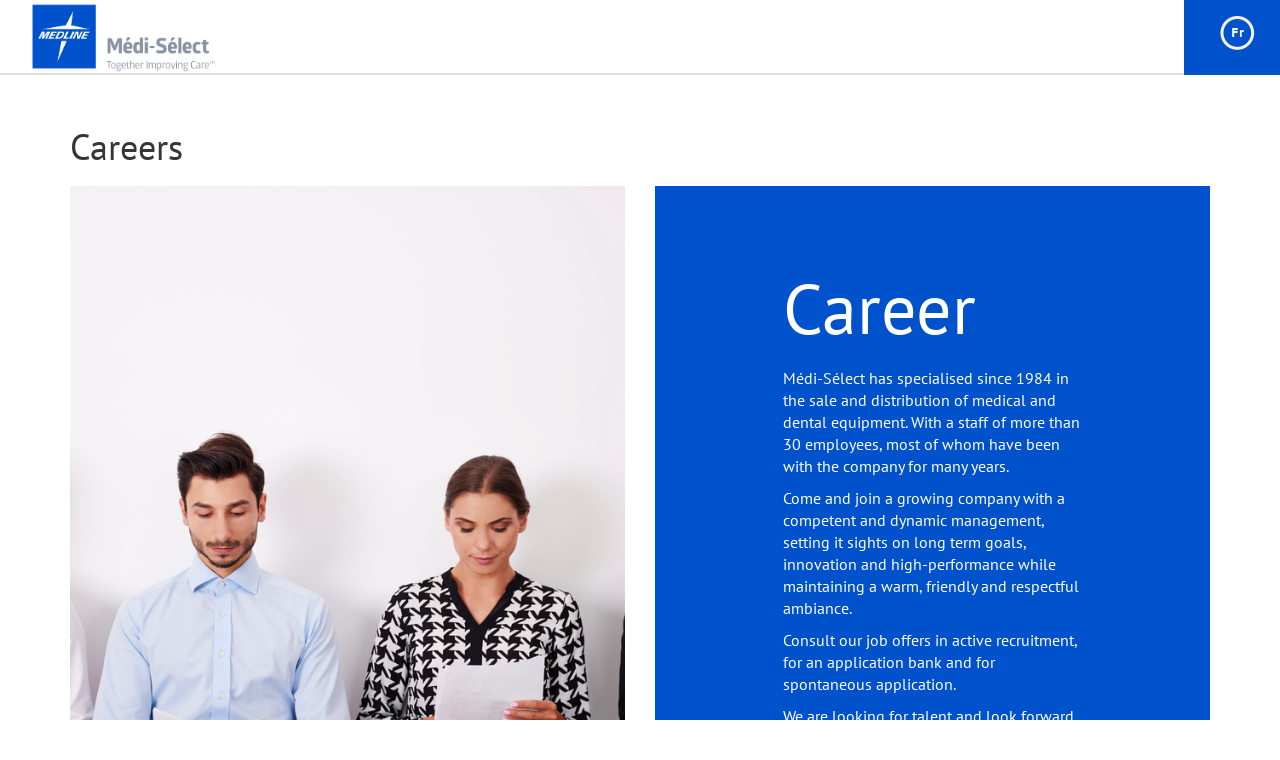

--- FILE ---
content_type: text/html; charset=utf-8
request_url: https://www.medi-select.ca/en/Page/Careers
body_size: 6564
content:


<!DOCTYPE html>
<html lang="en-US">
<head>
    <meta charset="utf-8" />
<meta name="viewport" content="width=device-width, initial-scale=1.0">
<meta http-equiv="X-UA-Compatible" content="IE=Edge" />



    <title>Careers - M&#201;DI-S&#201;LECT</title>


<link href="/Content/styles?v=HSpEi_uBbnNgbq6nP01Nm1u4wtlWlYPozNq43kDIzkw1" rel="stylesheet"/>


<link rel="shortcut icon" type="image/x-icon" href="/favicon.ico" />

    <!-- Google Analytics -->
    <script>
        (function(i, s, o, g, r, a, m)
        {
            i['GoogleAnalyticsObject'] = r; i[r] = i[r] || function()
            {
                (i[r].q = i[r].q || []).push(arguments)
            }, i[r].l = 1 * new Date(); a = s.createElement(o),
            m = s.getElementsByTagName(o)[0]; a.async = 1; a.src = g; m.parentNode.insertBefore(a, m)
        })(window, document, 'script', '//www.google-analytics.com/analytics.js', 'ga');

        ga('create', 'UA-109662784-1', 'auto');
        ga('send', 'pageview');

    </script>
    <!-- End Google Analytics -->



    
    
    <link href="/Content/styles/Pages?v=I8c0kYJNsYxnx9yDr_QtVUblINKWwc7aJcZN6bSjavs1" rel="stylesheet"/>


</head>
<body>

    <!--[if lt IE 9]>
        <div class="container-fluid text-danger text-center bg-danger">
            <p class="browsehappy">It appears you are using a <strong>outdated version of Internet Explorer</strong>. This may cause some features not to work correctly. If you have the option, please <a href="http://browsehappy.com/">upgrade your browser</a> to improve your browsing experience.</p>
        </div>
    <![endif]-->


    




<header>
    <div class="secondary">
        <nav class="nav-secondary"><ul></ul></nav>
        <nav class="nav-user">
			<ul>
				


				<li class="change-language">
					<a href="/en/Base/ChangeLanguage">
						<span class="icon-fr"></span>
						<span class="sr-only">Fran&#231;ais</span>
					</a>
				</li>

				<li class="nav-xs">
					<a href="#nav-xs" data-toggle="collapse">
						<span class="icon-menu-hamburger"></span>
						<span class="sr-only">Menu</span>
					</a>
					<div id="nav-xs" class="navbar-collapse collapse">
						<div class="close-button">
							<a href="#nav-xs" data-toggle="collapse">X</a>
						</div>
						<ul class="nav navbar-nav nav-xs-main"></ul>
						<ul class="nav navbar-nav nav-xs-secondary"></ul>
						<ul class="nav navbar-nav nav-xs-user">
							<li class="dropdown">
								<a href="#" data-toggle="dropdown">
									<span class="glyphicon glyphicon-user"></span> My account
								</a>
								<ul class="dropdown-menu">
        <li >
            <a href="/en/Account/Login">Log in</a>
        </li>
</ul>
							</li>
						</ul>
						<ul class="nav navbar-nav nav-xs-language">
							<li>
								<a href="/en/Base/ChangeLanguage">Fran&#231;ais</a>
							</li>
						</ul>
					</div>
				</li>
			</ul>
        </nav>
    </div>

    <div class="main">
        <span class="brand">
            <a class="logo" href="/en"><img src="/Content/img/layout/MediSelect_logo-en.png" alt="Home" /></a>
        </span>

        <div class="navs">
            <nav class="nav-secondary"><ul></ul></nav>
            <nav class="nav-main"><ul></ul></nav>
        </div>
    </div>

    <div class="collapse" id="searchbox-collapse">
        <div class="searchbox">
            <div class="close-button"><a href="#searchbox-collapse" data-toggle="collapse">X</a></div>
            
<form action="/en/Catalog/AdvancedSearchResults" method="get">    <div class="keywords">
        <div class="input-group input-group-lg">
            <input name="q" class="form-control" placeholder="Search by keywords..." />
            <span class="input-group-btn">
                <button class="btn">
                    <span class="glyphicon glyphicon-search"></span>
                    <span class="sr-only">Search</span>
                </button>
            </span>
        </div>
    </div>
    <div class="filters">
        <div class="title">Advanced search</div>

            <div class="row">
                    <div class="form-group col-sm-4 col-lg-2">
                        <select class="form-control" id="attributes" name="attributes"><option value="">Category</option>
<option value="V.€½a¿8°¾¢">SLEEP APNEA</option>
<option value="V$q@a™´e£@">DENTAL</option>
<option value="V$q@a™´p^¶">MEDICAL</option>
<option value="V$y/a¤i£kg">STUDENTS</option>
<option value="V$q@a™´z¤‡">TATTOO</option>
<option value="V$q@a™´tz¨">ESTHETICS AND FOOT CARE</option>
<option value="V$y/a¤i©ww">HOME CARE</option>
<option value="V$y/a¤i¬°†">MAINTENACE, HYGIENE AND DOMESTIC PRODUCTS</option>
</select>
                    </div>
                    <div class="form-group col-sm-4 col-lg-2">
                        <select class="form-control" id="attributes" name="attributes"><option value="">FAMILLE DE PRODUIT</option>
<option value="V/®4c{¥×at">ALGINATE</option>
<option value="V`t¢cish÷4">ALL-PURPOSE CLEANERS AND DESINFECTANTS</option>
<option value="V/®4c{¥2×u">ANTISEPTIC DISPENSER</option>
<option value="V/®4c{¥8`×">APPLICATOR TIPS</option>
<option value="V/®4c{¥×mv">BAS</option>
<option value="V/®4c{¥×f×">BIB CLIP</option>
<option value="V`w°cj}¤«†">BITES</option>
<option value="V/®4c{¥2v0">CAMERA SHEATH</option>
<option value="V/®4c{¥×i€">COHESIVE BANDAGE</option>
<option value="V/®4c{¥1¬©">COMPOSITE</option>
<option value="V/®4c{¥2¦€">COVERPLAST</option>
<option value="V/®4c{¥d¶©">CUPS</option>
<option value="V/®4c{¥÷x«">DENTAL BIBS</option>
<option value="V/®4c{¥2«¨">DENTAL DAMS</option>
<option value="V/®4c{¥2q÷">DENTAL FILMS</option>
<option value="V/®4c{¥b¢…">DENTAL FLOSS</option>
<option value="V/®4c{¥×6®">DENTAL NEEDLES</option>
<option value="V/®4c{¥2u…">DENTAL POINTS</option>
<option value="V/00c™b3¸¤">D&#201;SINFECTANT DE SURFACE</option>
<option value="V`w°cj^o¶r">DISINFECTION / CLEANING PRODUCT</option>
<option value="V/®4c{¥0‡…">DISPOSABLE SCALPELS</option>
<option value="V/®4c{¥21e">DYNACAST</option>
<option value="V/®4c{¥28u">ELECTRODES</option>
<option value="V/®4c{¥b™e">ENDODONTIC SYRINGES</option>
<option value="V/®4c{¥b°÷">ERGONOMIC SPATULA</option>
<option value="V/®4c{¥8§t">EXAM PAPER ROLLS</option>
<option value="V/®4c{¥9j÷">GARBAGE BAGS</option>
<option value="V/®4c{¥17«">GAUZE</option>
<option value="V/®4c{¥2w÷">GLOVES</option>
<option value="V/®4c{¥×j¯">GRAB BAR</option>
<option value="V/®4c{¥1sf">HEADREST COVER</option>
<option value="V/®4c{¥7¶…">HYPAFIX</option>
<option value="V/®4c{¥8v÷">INCONTINENCE PRODUCTS</option>
<option value="V`w°cj}-te">INSTRUMENT</option>
<option value="V/®4c{¥0¿©">IV CATHETER</option>
<option value="Vyw¤e¢pk‡o">KIT</option>
<option value="V/®4c{¥cx€">LEAD APRON</option>
<option value="V/®4c{¥7be">LEUKOPLAST</option>
<option value="V/®4c{¥7cu">MASKS</option>
<option value="V/®4c{¥0¸e">MIC-KEY BUTTON</option>
<option value="V/®4c{¥0¢÷">MIXING BOLS</option>
<option value="V/®4c{¥9½t">MOUTH RINCE</option>
<option value="V/®4c{¥81u">MOUTH TRAYS</option>
<option value="V/®4c{¥×¥×">NEEDLES</option>
<option value="V/®4c{¥8‰€">OPSITE</option>
<option value="V/®4c{¥8£d">OPTIM</option>
<option value="V/®4c{¥7yx">PACKING ROLLS</option>
<option value="Vqc®i/§0j‡">PAPER DISPENSER</option>
<option value="V/®4c{¥8§¨">PAPER TOWEL</option>
<option value="V/®4c{¥8l©">PRO-FOAM</option>
<option value="V/®4c{¥8p©">PRO-GEL</option>
<option value="V•¡fdµhr-{">PROPHY BRUSHES</option>
<option value="V/®4c{¥8±d">PROPHY PASTE</option>
<option value="V/®4c{¥85e">SALIVA EJECTORS</option>
<option value="V/®4c{¥7¼©">SCALPEL BLADES</option>
<option value="V/®4c{¥9«d">SHARP COLLECTORS</option>
<option value="V/®4c{¥2-€">SHOE COVER</option>
<option value="V/®4c{¥1£€">SODIUM CHLORIDE</option>
<option value="V¤cxdot¸/t">SOINS DIAB&#200;TE</option>
<option value="V/00c™b0x¤">SOLUTION DE TREMPAGE</option>
<option value="V/®4c{¥24…">STERILE WATER</option>
<option value="Vlc×i$¿/`^">STERILIZATION</option>
<option value="V/®4c{¥8¨f">STERILIZATION PAPER</option>
<option value="V/®4c{¥9z©">STERILIZATION POUCHES</option>
<option value="V/®4c{¥9g÷">STERILIZATION TAPE</option>
<option value="V…4¸cyo¶kl">STETHOSCOPE</option>
<option value="V/®4c{¥bd¨">STOCKINETTE</option>
<option value="V/®4c{¥98÷">SURGICAL TAPE</option>
<option value="V/®4c{¥bg€">SUTURE</option>
<option value="V/®4c{¥a´¨">SYRINGE</option>
<option value="V/®4c{¥2£d">SYRINGE COVER</option>
<option value="V/®4c{¥d!€">TEMP&#201;RATURE CONTR&#212;L&#201;E</option>
<option value="V/®4c{¥d/t">TENSOPLAST</option>
<option value="Vqc®i/®¯•^">TOILET PAPER</option>
<option value="V/®4c{¥2/¨">TRAY COVER</option>
<option value="V/®4c{¥d`¬">UNIFORMS</option>
<option value="V/®4c{¥1it">UPHOLSTERY</option>
<option value="V/®4c{¥0×«">URETHRAL CATHETER</option>
<option value="V/®4c{¥9o©">URINARY BAGS</option>
<option value="V/®4c{¥b½©">VAGINAL SPECULUM</option>
<option value="V/®4c{¥1rd">WEDGE CUSHION</option>
<option value="V`w°cj^cg^">WOUND CARE AND DRESSINGS</option>
</select>
                    </div>
            </div>
    </div>
</form>
        </div>
    </div>
</header>





    
    
    

    <div class="body-fluid">
        <div class="container body-content">

            



    <h1 id="start" class="webpage-title">
        Careers
    </h1>

<div class="webpage-content">
    <div class="careers-page">
<div class="row flex-row-md">
<div class="col-md-6 gutter-sm">
<div class="flex-image-cover ratio-4-3" style="background-image: url('/Public/img/pages/careers/top.jpg');">&nbsp;</div>
</div>
<div class="col-md-6 gutter-sm">
<div class="big-text-block big-text-block-blue">
<h1>Career</h1>
<p>M&eacute;di-S&eacute;lect has specialised since 1984 in the sale and distribution of medical and dental equipment. With a staff of more than 30 employees, most of whom have been with the company for many years.</p>
<p>Come and join a growing company with a competent and dynamic management, setting it sights on long term goals, innovation and high-performance while maintaining a warm, friendly and respectful ambiance.</p>
<p>Consult our job offers in active recruitment, for an application bank and for spontaneous application.</p>
<p>We are looking for talent and look forward to welcoming you to the team!</p>
<p>Please forward your application to the Human Resources Officer at the following email address : <a href="mailto:rcantin@medi-select.ca">rcantin@medi-select.ca</a>.</p>
</div>
</div>
</div>
<div class="row triple-text-row offers offers-active">
<div class="col-lg-10 col-lg-offset-1">
<p>&nbsp;</p>
<div class="offer-text flex-grow-1">
<p>&nbsp;</p>
</div>
</div>
</div>
<div class="row triple-text-row offers offers-bank">
<div class="col-lg-10 col-lg-offset-1">
<h2 class="h1 blue big-title">In recruitment for an application bank</h2>
<div class="row flex-row-sm">
<div class="col-sm-6 col-md-4 offer flex-column">
<h3 class="h2">Warehouse Clerk</h3>
<div class="offer-text flex-grow-1">
<p>M&eacute;di-S&eacute;lect lt&eacute;e is looking for a bank of candidates to support its one-time and summer needs for the position Clerk at the warehouse. The licensee or holders will be assigned, as required, to the order or shipment. Experience is an asset.</p>
<p>Requirements: punctuality and resourcefulness.</p>
</div>
<a class="btn btn-default btn-block btn-lg" href="#" target="_blank" rel="noopener noreferrer">Download Offer</a></div>
</div>
</div>
</div>
<div class="row big-text-block-gray all-jobs">
<div class="col-lg-10 col-lg-offset-1">
<div class="col-md-4">
<h2 class="big-title">Send us your spontaneous application</h2>
</div>
<div class="col-md-7 col-md-offset-1">
<div>&nbsp;</div>
<div>&nbsp;</div>
<div><a href="mailto:lcote@medi-select.ca?subject=Job Application - Accountant">Accountant</a></div>
<div><a href="mailto:lcote@medi-select.ca?subject=Job Application - Accounting Clerk">Accounting Clerk</a>&nbsp;<a href="mailto:lcote@medi-select.ca?subject=Job Application - Purchasing Assistant (Bilingual)">(Bilingual)</a></div>
<div><a href="mailto:lcote@medi-select.ca?subject=Job Application - Accounting technician">Accounting technician</a></div>
<div><a href="mailto:lcote@medi-select.ca?subject=Job Application - Accounting technician">Accounts payable and receivable clerk</a></div>
<div><a href="mailto:lcote@medi-select.ca?subject=Job Application - Accounting technician">Communications officer (Bilingual)</a></div>
<div><a href="mailto:lcote@medi-select.ca?subject=Job Application - Customer Service - Store">Customer Service - Store</a></div>
<div><a href="mailto:lcote@medi-select.ca?subject=Job Application - Customer Service (Bilingual)">Customer Service (Bilingual)</a></div>
<div><a href="mailto:lcote@medi-select.ca?subject=Job Application - Director of Internal Sales and Customer Service (Bilingual)">Director of Internal Sales and Customer Service (Bilingual)</a></div>
<div><a href="mailto:lcote@medi-select.ca?subject=Job Application - Human Resources Advisor">Human Resources Advisor</a></div>
<div><a href="mailto:lcote@medi-select.ca?subject=Job Application - Purchasing Assistant (Bilingual)">Purchasing Assistant (Bilingual)</a></div>
<div><a href="mailto:lcote@medi-select.ca?subject=Job Application - Purchasing Manager">Purchasing Manager</a>&nbsp;<a href="mailto:lcote@medi-select.ca?subject=Job Application - Purchasing Assistant (Bilingual)">(Bilingual)</a></div>
<div><a href="mailto:lcote@medi-select.ca?subject=Job Application - Receptionist">Receptionist</a></div>
<div><a href="mailto:lcote@medi-select.ca?subject=Job Application - Representative (Quebec City and Montreal) (Bilingual)">Representative (Quebec City, Montreal and Ontario) (Bilingual)</a></div>
<div><a href="mailto:lcote@medi-select.ca?subject=Job Application - Store Manager and Customer Service">Store Manager and Customer Service</a></div>
<div><a href="mailto:lcote@medi-select.ca?subject=Job Application - Telemarketing">Telemarketing</a></div>
<div><a href="mailto:lcote@medi-select.ca?subject=Job Application - Warehouse Clerk">Warehouse Clerk</a></div>
<div><a href="mailto:lcote@medi-select.ca?subject=Job Application - Warehouse Manager">Warehouse Manager</a></div>
</div>
</div>
</div>
</div>
</div>


<div class="info-band">
    



<div class="webpage-content">
    <div class="button"><a class="btn btn-default" title="Besoin d'aide ?" href="mailto:info@medi-select.ca">NEED HELP ?</a></div>
<div class="hover">
<div class="hover-content">
<div class="icon"><a href="mailto:info@medi-select.ca"><img src="/Public/img/phone.png" alt="" width="33" height="33" /></a></div>
<div class="text"><a href="mailto:info@medi-select.ca">Call our bilingual customer service representatives at 1-800-463-5166.</a></div>
</div>
</div>
</div>



</div>
        </div>
    </div>

    



<footer>
    <div class="footer-main">
        <address>
            <strong>M&#233;di-S&#233;lect Lt&#233;e</strong>
            <div>670 Rue Bouvier</div>
            <div>Qu&#233;bec (QU&#201;BEC) G2J 1A7</div>
        </address>

        <div class="social-links">
            <span class="follow-us">Follow us</span>
                <a href="https://fr-ca.facebook.com/M%C3%A9di-S%C3%A9lect-Lt%C3%A9e-521897911189461/" >
        <span class="social-link social-link-facebook">
            <span class="hidden">Facebook</span>
        </span>
    </a>
    <a href="https://www.linkedin.com/company/m%C3%A9di-s%C3%A9lect-lt%C3%A9e/" >
        <span class="social-link social-link-linkedin">
            <span class="hidden">LinkedIn</span>
        </span>
    </a>
    <a href="https://www.instagram.com/mediselect/" >
        <span class="social-link social-link-instagram">
            <span class="hidden">Instagram</span>
        </span>
    </a>

        </div>
    </div>
    <div class="footer-copyright container-fluid">
        <span class="copyright-notice">&copy; 2026 MÉDI-SÉLECT</span>

        <a href="http://www.commsoft.ca">
            <span class="fidelio">
                <img src="/Content/img/layout/logo-fidelio.png" />
            </span>
        </a>

        <a href="http://www.volcan.design">
            <span class="volcan">
                <img src="/Content/img/layout/logo-volcan.png" alt="" />
            </span>
        </a>
    </div>
</footer>


    <script src="/bundles/jquery?v=8z6YzzH0c3lAT2R_qe2hLO3ZyowcuHmPA5RUiWrC6gU1"></script>

    <script src="/bundles/underscore?v=Q1997QaY8kTc3uB1C64TihflcYhUKEmHd6hM7U_uD0U1"></script>

    <script src="/bundles/bootstrap?v=NzP9D5jO6GVMzY8_4Kfk811W0VrrhYdC5doOJzjbWJc1"></script>

    <script src="/bundles/stringformat?v=Sssn4RpRzz2rWSwpkQ4bxU6EdvNmloR7saz26a3-lp41"></script>

    <script src="/bundles/typeahead?v=R5rlLaHOvhg2fKDJ2Yhz4bsEBsGqXgk3BS_ZAX1SQrk1"></script>

    <script src="/bundles/searchbox?v=AhUA9V-RY956E1NMF5m2N4rem7eLhHUtwf5KrlWn8Fg1"></script>


    <script type="text/javascript">
        var SITE_CULTURE = "en-US";
        var SITE_ROOT = "/";
        sffjs.setCulture(SITE_CULTURE);

        SearchboxInit(
        {
            remoteUrl: "/en/Catalog/QuickSearch",
            suggestionUrlTemplate: _.template("/en/Catalog/Details/<%= id %>")
        });
    </script>
    
    
    <script src="/bundles/scripts?v=tVASq-CHB8eHOvOlu8p_7JJ8F0NGuPuWX2cEDdYqNcI1"></script>

    
</body>
</html>


--- FILE ---
content_type: text/css; charset=utf-8
request_url: https://www.medi-select.ca/Content/styles?v=HSpEi_uBbnNgbq6nP01Nm1u4wtlWlYPozNq43kDIzkw1
body_size: 40161
content:
html{font-family:sans-serif;-webkit-text-size-adjust:100%;-ms-text-size-adjust:100%}body{margin:0}article,aside,details,figcaption,figure,footer,header,hgroup,main,menu,nav,section,summary{display:block}audio,canvas,progress,video{display:inline-block;vertical-align:baseline}audio:not([controls]){display:none;height:0}[hidden],template{display:none}a{background-color:transparent}a:active,a:hover{outline:0}abbr[title]{border-bottom:1px dotted}b,strong{font-weight:bold}dfn{font-style:italic}h1{margin:.67em 0;font-size:2em}mark{color:#000;background:#ff0}small{font-size:80%}sub,sup{position:relative;font-size:75%;line-height:0;vertical-align:baseline}sup{top:-.5em}sub{bottom:-.25em}img{border:0}svg:not(:root){overflow:hidden}figure{margin:1em 40px}hr{height:0;-webkit-box-sizing:content-box;-moz-box-sizing:content-box;box-sizing:content-box}pre{overflow:auto}code,kbd,pre,samp{font-family:monospace,monospace;font-size:1em}button,input,optgroup,select,textarea{margin:0;font:inherit;color:inherit}button{overflow:visible}button,select{text-transform:none}button,html input[type="button"],input[type="reset"],input[type="submit"]{-webkit-appearance:button;cursor:pointer}button[disabled],html input[disabled]{cursor:default}button::-moz-focus-inner,input::-moz-focus-inner{padding:0;border:0}input{line-height:normal}input[type="checkbox"],input[type="radio"]{-webkit-box-sizing:border-box;-moz-box-sizing:border-box;box-sizing:border-box;padding:0}input[type="number"]::-webkit-inner-spin-button,input[type="number"]::-webkit-outer-spin-button{height:auto}input[type="search"]{-webkit-box-sizing:content-box;-moz-box-sizing:content-box;box-sizing:content-box;-webkit-appearance:textfield}input[type="search"]::-webkit-search-cancel-button,input[type="search"]::-webkit-search-decoration{-webkit-appearance:none}fieldset{padding:.35em .625em .75em;margin:0 2px;border:1px solid silver}legend{padding:0;border:0}textarea{overflow:auto}optgroup{font-weight:bold}table{border-spacing:0;border-collapse:collapse}td,th{padding:0}@media print{*,*:before,*:after{color:#000!important;text-shadow:none!important;background:transparent!important;-webkit-box-shadow:none!important;box-shadow:none!important}a,a:visited{text-decoration:underline}a[href]:after{content:" (" attr(href) ")"}abbr[title]:after{content:" (" attr(title) ")"}a[href^="#"]:after,a[href^="javascript:"]:after{content:""}pre,blockquote{border:1px solid #999;page-break-inside:avoid}thead{display:table-header-group}tr,img{page-break-inside:avoid}img{max-width:100%!important}p,h2,h3{orphans:3;widows:3}h2,h3{page-break-after:avoid}select{background:#fff!important}.navbar{display:none}.btn>.caret,.dropup>.btn>.caret{border-top-color:#000!important}.label{border:1px solid #000}.table{border-collapse:collapse!important}.table td,.table th{background-color:#fff!important}.table-bordered th,.table-bordered td{border:1px solid #ddd!important}}@font-face{font-family:'Glyphicons Halflings';src:url(/vendor/bootstrap-3.3.4/dist/fonts/glyphicons-halflings-regular.eot);src:url(/vendor/bootstrap-3.3.4/dist/fonts/glyphicons-halflings-regular.eot?#iefix) format('embedded-opentype'),url(/vendor/bootstrap-3.3.4/dist/fonts/glyphicons-halflings-regular.woff2) format('woff2'),url(/vendor/bootstrap-3.3.4/dist/fonts/glyphicons-halflings-regular.woff) format('woff'),url(/vendor/bootstrap-3.3.4/dist/fonts/glyphicons-halflings-regular.ttf) format('truetype'),url(/vendor/bootstrap-3.3.4/dist/fonts/glyphicons-halflings-regular.svg#glyphicons_halflingsregular) format('svg')}.glyphicon{position:relative;top:1px;display:inline-block;font-family:'Glyphicons Halflings';font-style:normal;font-weight:normal;line-height:1;-webkit-font-smoothing:antialiased;-moz-osx-font-smoothing:grayscale}.glyphicon-asterisk:before{content:"*"}.glyphicon-plus:before{content:"+"}.glyphicon-euro:before,.glyphicon-eur:before{content:"€"}.glyphicon-minus:before{content:"−"}.glyphicon-cloud:before{content:"☁"}.glyphicon-envelope:before{content:"✉"}.glyphicon-pencil:before{content:"✏"}.glyphicon-glass:before{content:""}.glyphicon-music:before{content:""}.glyphicon-search:before{content:""}.glyphicon-heart:before{content:""}.glyphicon-star:before{content:""}.glyphicon-star-empty:before{content:""}.glyphicon-user:before{content:""}.glyphicon-film:before{content:""}.glyphicon-th-large:before{content:""}.glyphicon-th:before{content:""}.glyphicon-th-list:before{content:""}.glyphicon-ok:before{content:""}.glyphicon-remove:before{content:""}.glyphicon-zoom-in:before{content:""}.glyphicon-zoom-out:before{content:""}.glyphicon-off:before{content:""}.glyphicon-signal:before{content:""}.glyphicon-cog:before{content:""}.glyphicon-trash:before{content:""}.glyphicon-home:before{content:""}.glyphicon-file:before{content:""}.glyphicon-time:before{content:""}.glyphicon-road:before{content:""}.glyphicon-download-alt:before{content:""}.glyphicon-download:before{content:""}.glyphicon-upload:before{content:""}.glyphicon-inbox:before{content:""}.glyphicon-play-circle:before{content:""}.glyphicon-repeat:before{content:""}.glyphicon-refresh:before{content:""}.glyphicon-list-alt:before{content:""}.glyphicon-lock:before{content:""}.glyphicon-flag:before{content:""}.glyphicon-headphones:before{content:""}.glyphicon-volume-off:before{content:""}.glyphicon-volume-down:before{content:""}.glyphicon-volume-up:before{content:""}.glyphicon-qrcode:before{content:""}.glyphicon-barcode:before{content:""}.glyphicon-tag:before{content:""}.glyphicon-tags:before{content:""}.glyphicon-book:before{content:""}.glyphicon-bookmark:before{content:""}.glyphicon-print:before{content:""}.glyphicon-camera:before{content:""}.glyphicon-font:before{content:""}.glyphicon-bold:before{content:""}.glyphicon-italic:before{content:""}.glyphicon-text-height:before{content:""}.glyphicon-text-width:before{content:""}.glyphicon-align-left:before{content:""}.glyphicon-align-center:before{content:""}.glyphicon-align-right:before{content:""}.glyphicon-align-justify:before{content:""}.glyphicon-list:before{content:""}.glyphicon-indent-left:before{content:""}.glyphicon-indent-right:before{content:""}.glyphicon-facetime-video:before{content:""}.glyphicon-picture:before{content:""}.glyphicon-map-marker:before{content:""}.glyphicon-adjust:before{content:""}.glyphicon-tint:before{content:""}.glyphicon-edit:before{content:""}.glyphicon-share:before{content:""}.glyphicon-check:before{content:""}.glyphicon-move:before{content:""}.glyphicon-step-backward:before{content:""}.glyphicon-fast-backward:before{content:""}.glyphicon-backward:before{content:""}.glyphicon-play:before{content:""}.glyphicon-pause:before{content:""}.glyphicon-stop:before{content:""}.glyphicon-forward:before{content:""}.glyphicon-fast-forward:before{content:""}.glyphicon-step-forward:before{content:""}.glyphicon-eject:before{content:""}.glyphicon-chevron-left:before{content:""}.glyphicon-chevron-right:before{content:""}.glyphicon-plus-sign:before{content:""}.glyphicon-minus-sign:before{content:""}.glyphicon-remove-sign:before{content:""}.glyphicon-ok-sign:before{content:""}.glyphicon-question-sign:before{content:""}.glyphicon-info-sign:before{content:""}.glyphicon-screenshot:before{content:""}.glyphicon-remove-circle:before{content:""}.glyphicon-ok-circle:before{content:""}.glyphicon-ban-circle:before{content:""}.glyphicon-arrow-left:before{content:""}.glyphicon-arrow-right:before{content:""}.glyphicon-arrow-up:before{content:""}.glyphicon-arrow-down:before{content:""}.glyphicon-share-alt:before{content:""}.glyphicon-resize-full:before{content:""}.glyphicon-resize-small:before{content:""}.glyphicon-exclamation-sign:before{content:""}.glyphicon-gift:before{content:""}.glyphicon-leaf:before{content:""}.glyphicon-fire:before{content:""}.glyphicon-eye-open:before{content:""}.glyphicon-eye-close:before{content:""}.glyphicon-warning-sign:before{content:""}.glyphicon-plane:before{content:""}.glyphicon-calendar:before{content:""}.glyphicon-random:before{content:""}.glyphicon-comment:before{content:""}.glyphicon-magnet:before{content:""}.glyphicon-chevron-up:before{content:""}.glyphicon-chevron-down:before{content:""}.glyphicon-retweet:before{content:""}.glyphicon-shopping-cart:before{content:""}.glyphicon-folder-close:before{content:""}.glyphicon-folder-open:before{content:""}.glyphicon-resize-vertical:before{content:""}.glyphicon-resize-horizontal:before{content:""}.glyphicon-hdd:before{content:""}.glyphicon-bullhorn:before{content:""}.glyphicon-bell:before{content:""}.glyphicon-certificate:before{content:""}.glyphicon-thumbs-up:before{content:""}.glyphicon-thumbs-down:before{content:""}.glyphicon-hand-right:before{content:""}.glyphicon-hand-left:before{content:""}.glyphicon-hand-up:before{content:""}.glyphicon-hand-down:before{content:""}.glyphicon-circle-arrow-right:before{content:""}.glyphicon-circle-arrow-left:before{content:""}.glyphicon-circle-arrow-up:before{content:""}.glyphicon-circle-arrow-down:before{content:""}.glyphicon-globe:before{content:""}.glyphicon-wrench:before{content:""}.glyphicon-tasks:before{content:""}.glyphicon-filter:before{content:""}.glyphicon-briefcase:before{content:""}.glyphicon-fullscreen:before{content:""}.glyphicon-dashboard:before{content:""}.glyphicon-paperclip:before{content:""}.glyphicon-heart-empty:before{content:""}.glyphicon-link:before{content:""}.glyphicon-phone:before{content:""}.glyphicon-pushpin:before{content:""}.glyphicon-usd:before{content:""}.glyphicon-gbp:before{content:""}.glyphicon-sort:before{content:""}.glyphicon-sort-by-alphabet:before{content:""}.glyphicon-sort-by-alphabet-alt:before{content:""}.glyphicon-sort-by-order:before{content:""}.glyphicon-sort-by-order-alt:before{content:""}.glyphicon-sort-by-attributes:before{content:""}.glyphicon-sort-by-attributes-alt:before{content:""}.glyphicon-unchecked:before{content:""}.glyphicon-expand:before{content:""}.glyphicon-collapse-down:before{content:""}.glyphicon-collapse-up:before{content:""}.glyphicon-log-in:before{content:""}.glyphicon-flash:before{content:""}.glyphicon-log-out:before{content:""}.glyphicon-new-window:before{content:""}.glyphicon-record:before{content:""}.glyphicon-save:before{content:""}.glyphicon-open:before{content:""}.glyphicon-saved:before{content:""}.glyphicon-import:before{content:""}.glyphicon-export:before{content:""}.glyphicon-send:before{content:""}.glyphicon-floppy-disk:before{content:""}.glyphicon-floppy-saved:before{content:""}.glyphicon-floppy-remove:before{content:""}.glyphicon-floppy-save:before{content:""}.glyphicon-floppy-open:before{content:""}.glyphicon-credit-card:before{content:""}.glyphicon-transfer:before{content:""}.glyphicon-cutlery:before{content:""}.glyphicon-header:before{content:""}.glyphicon-compressed:before{content:""}.glyphicon-earphone:before{content:""}.glyphicon-phone-alt:before{content:""}.glyphicon-tower:before{content:""}.glyphicon-stats:before{content:""}.glyphicon-sd-video:before{content:""}.glyphicon-hd-video:before{content:""}.glyphicon-subtitles:before{content:""}.glyphicon-sound-stereo:before{content:""}.glyphicon-sound-dolby:before{content:""}.glyphicon-sound-5-1:before{content:""}.glyphicon-sound-6-1:before{content:""}.glyphicon-sound-7-1:before{content:""}.glyphicon-copyright-mark:before{content:""}.glyphicon-registration-mark:before{content:""}.glyphicon-cloud-download:before{content:""}.glyphicon-cloud-upload:before{content:""}.glyphicon-tree-conifer:before{content:""}.glyphicon-tree-deciduous:before{content:""}.glyphicon-cd:before{content:""}.glyphicon-save-file:before{content:""}.glyphicon-open-file:before{content:""}.glyphicon-level-up:before{content:""}.glyphicon-copy:before{content:""}.glyphicon-paste:before{content:""}.glyphicon-alert:before{content:""}.glyphicon-equalizer:before{content:""}.glyphicon-king:before{content:""}.glyphicon-queen:before{content:""}.glyphicon-pawn:before{content:""}.glyphicon-bishop:before{content:""}.glyphicon-knight:before{content:""}.glyphicon-baby-formula:before{content:""}.glyphicon-tent:before{content:"⛺"}.glyphicon-blackboard:before{content:""}.glyphicon-bed:before{content:""}.glyphicon-apple:before{content:""}.glyphicon-erase:before{content:""}.glyphicon-hourglass:before{content:"⌛"}.glyphicon-lamp:before{content:""}.glyphicon-duplicate:before{content:""}.glyphicon-piggy-bank:before{content:""}.glyphicon-scissors:before{content:""}.glyphicon-bitcoin:before{content:""}.glyphicon-btc:before{content:""}.glyphicon-xbt:before{content:""}.glyphicon-yen:before{content:"¥"}.glyphicon-jpy:before{content:"¥"}.glyphicon-ruble:before{content:"₽"}.glyphicon-rub:before{content:"₽"}.glyphicon-scale:before{content:""}.glyphicon-ice-lolly:before{content:""}.glyphicon-ice-lolly-tasted:before{content:""}.glyphicon-education:before{content:""}.glyphicon-option-horizontal:before{content:""}.glyphicon-option-vertical:before{content:""}.glyphicon-menu-hamburger:before{content:""}.glyphicon-modal-window:before{content:""}.glyphicon-oil:before{content:""}.glyphicon-grain:before{content:""}.glyphicon-sunglasses:before{content:""}.glyphicon-text-size:before{content:""}.glyphicon-text-color:before{content:""}.glyphicon-text-background:before{content:""}.glyphicon-object-align-top:before{content:""}.glyphicon-object-align-bottom:before{content:""}.glyphicon-object-align-horizontal:before{content:""}.glyphicon-object-align-left:before{content:""}.glyphicon-object-align-vertical:before{content:""}.glyphicon-object-align-right:before{content:""}.glyphicon-triangle-right:before{content:""}.glyphicon-triangle-left:before{content:""}.glyphicon-triangle-bottom:before{content:""}.glyphicon-triangle-top:before{content:""}.glyphicon-console:before{content:""}.glyphicon-superscript:before{content:""}.glyphicon-subscript:before{content:""}.glyphicon-menu-left:before{content:""}.glyphicon-menu-right:before{content:""}.glyphicon-menu-down:before{content:""}.glyphicon-menu-up:before{content:""}*{-webkit-box-sizing:border-box;-moz-box-sizing:border-box;box-sizing:border-box}*:before,*:after{-webkit-box-sizing:border-box;-moz-box-sizing:border-box;box-sizing:border-box}html{font-size:10px;-webkit-tap-highlight-color:rgba(0,0,0,0)}body{font-family:"PT Sans",Helvetica,Arial,sans-serif;font-size:14px;line-height:1.42857143;color:#363636;background-color:#fff}input,button,select,textarea{font-family:inherit;font-size:inherit;line-height:inherit}a{color:#363636;text-decoration:none}a:hover,a:focus{color:#0052cc;text-decoration:underline}a:focus{outline:thin dotted;outline:5px auto -webkit-focus-ring-color;outline-offset:-2px}figure{margin:0}img{vertical-align:middle}.img-responsive,.thumbnail>img,.thumbnail a>img,.carousel-inner>.item>img,.carousel-inner>.item>a>img{display:block;max-width:100%;height:auto}.img-rounded{border-radius:0}.img-thumbnail{display:inline-block;max-width:100%;height:auto;padding:4px;line-height:1.42857143;background-color:#fff;border:1px solid #ddd;border-radius:0;-webkit-transition:all .2s ease-in-out;-o-transition:all .2s ease-in-out;transition:all .2s ease-in-out}.img-circle{border-radius:50%}hr{margin-top:20px;margin-bottom:20px;border:0;border-top:1px solid #eee}.sr-only{position:absolute;width:1px;height:1px;padding:0;margin:-1px;overflow:hidden;clip:rect(0,0,0,0);border:0}.sr-only-focusable:active,.sr-only-focusable:focus{position:static;width:auto;height:auto;margin:0;overflow:visible;clip:auto}[role="button"]{cursor:pointer}h1,h2,h3,h4,h5,h6,.h1,.h2,.h3,.h4,.h5,.h6{font-family:inherit;font-weight:500;line-height:1.1;color:inherit}h1 small,h2 small,h3 small,h4 small,h5 small,h6 small,.h1 small,.h2 small,.h3 small,.h4 small,.h5 small,.h6 small,h1 .small,h2 .small,h3 .small,h4 .small,h5 .small,h6 .small,.h1 .small,.h2 .small,.h3 .small,.h4 .small,.h5 .small,.h6 .small{font-weight:normal;line-height:1;color:#777}h1,.h1,h2,.h2,h3,.h3{margin-top:20px;margin-bottom:10px}h1 small,.h1 small,h2 small,.h2 small,h3 small,.h3 small,h1 .small,.h1 .small,h2 .small,.h2 .small,h3 .small,.h3 .small{font-size:65%}h4,.h4,h5,.h5,h6,.h6{margin-top:10px;margin-bottom:10px}h4 small,.h4 small,h5 small,.h5 small,h6 small,.h6 small,h4 .small,.h4 .small,h5 .small,.h5 .small,h6 .small,.h6 .small{font-size:75%}h1,.h1{font-size:36px}h2,.h2{font-size:30px}h3,.h3{font-size:24px}h4,.h4{font-size:18px}h5,.h5{font-size:14px}h6,.h6{font-size:12px}p{margin:0 0 10px}.lead{margin-bottom:20px;font-size:16px;font-weight:300;line-height:1.4}@media(min-width:768px){.lead{font-size:21px}}small,.small{font-size:85%}mark,.mark{padding:.2em;background-color:#fcf8e3}.text-left{text-align:left}.text-right{text-align:right}.text-center{text-align:center}.text-justify{text-align:justify}.text-nowrap{white-space:nowrap}.text-lowercase{text-transform:lowercase}.text-uppercase{text-transform:uppercase}.text-capitalize{text-transform:capitalize}.text-muted{color:#777}.text-primary{color:#ff991f}a.text-primary:hover{color:#eb8000}.text-success{color:#3c763d}a.text-success:hover{color:#2b542c}.text-info{color:#31708f}a.text-info:hover{color:#245269}.text-warning{color:#8a6d3b}a.text-warning:hover{color:#66512c}.text-danger{color:#a94442}a.text-danger:hover{color:#843534}.bg-primary{color:#fff;background-color:#ff991f}a.bg-primary:hover{background-color:#eb8000}.bg-success{background-color:#dff0d8}a.bg-success:hover{background-color:#c1e2b3}.bg-info{background-color:#d9edf7}a.bg-info:hover{background-color:#afd9ee}.bg-warning{background-color:#fcf8e3}a.bg-warning:hover{background-color:#f7ecb5}.bg-danger{background-color:#f2dede}a.bg-danger:hover{background-color:#e4b9b9}.page-header{padding-bottom:9px;margin:40px 0 20px;border-bottom:1px solid #eee}ul,ol{margin-top:0;margin-bottom:10px}ul ul,ol ul,ul ol,ol ol{margin-bottom:0}.list-unstyled{padding-left:0;list-style:none}.list-inline{padding-left:0;margin-left:-5px;list-style:none}.list-inline>li{display:inline-block;padding-right:5px;padding-left:5px}dl{margin-top:0;margin-bottom:20px}dt,dd{line-height:1.42857143}dt{font-weight:bold}dd{margin-left:0}@media(min-width:768px){.dl-horizontal dt{float:left;width:160px;overflow:hidden;clear:left;text-align:right;text-overflow:ellipsis;white-space:nowrap}.dl-horizontal dd{margin-left:180px}}abbr[title],abbr[data-original-title]{cursor:help;border-bottom:1px dotted #777}.initialism{font-size:90%;text-transform:uppercase}blockquote{padding:10px 20px;margin:0 0 20px;font-size:17.5px;border-left:5px solid #eee}blockquote p:last-child,blockquote ul:last-child,blockquote ol:last-child{margin-bottom:0}blockquote footer,blockquote small,blockquote .small{display:block;font-size:80%;line-height:1.42857143;color:#777}blockquote footer:before,blockquote small:before,blockquote .small:before{content:'— '}.blockquote-reverse,blockquote.pull-right{padding-right:15px;padding-left:0;text-align:right;border-right:5px solid #eee;border-left:0}.blockquote-reverse footer:before,blockquote.pull-right footer:before,.blockquote-reverse small:before,blockquote.pull-right small:before,.blockquote-reverse .small:before,blockquote.pull-right .small:before{content:''}.blockquote-reverse footer:after,blockquote.pull-right footer:after,.blockquote-reverse small:after,blockquote.pull-right small:after,.blockquote-reverse .small:after,blockquote.pull-right .small:after{content:' —'}address{margin-bottom:20px;font-style:normal;line-height:1.42857143}code,kbd,pre,samp{font-family:Menlo,Monaco,Consolas,"Courier New",monospace}code{padding:2px 4px;font-size:90%;color:#c7254e;background-color:#f9f2f4;border-radius:0}kbd{padding:2px 4px;font-size:90%;color:#fff;background-color:#333;border-radius:0;-webkit-box-shadow:inset 0 -1px 0 rgba(0,0,0,.25);box-shadow:inset 0 -1px 0 rgba(0,0,0,.25)}kbd kbd{padding:0;font-size:100%;font-weight:bold;-webkit-box-shadow:none;box-shadow:none}pre{display:block;padding:9.5px;margin:0 0 10px;font-size:13px;line-height:1.42857143;color:#363636;word-break:break-all;word-wrap:break-word;background-color:#f5f5f5;border:1px solid #ccc;border-radius:0}pre code{padding:0;font-size:inherit;color:inherit;white-space:pre-wrap;background-color:transparent;border-radius:0}.pre-scrollable{max-height:340px;overflow-y:scroll}.container{padding-right:15px;padding-left:15px;margin-right:auto;margin-left:auto}@media(min-width:768px){.container{width:750px}}@media(min-width:1030px){.container{width:970px}}@media(min-width:1200px){.container{width:1170px}}.container-fluid{padding-right:15px;padding-left:15px;margin-right:auto;margin-left:auto}.row{margin-right:-15px;margin-left:-15px}.col-xs-1,.col-sm-1,.col-md-1,.col-lg-1,.col-xs-2,.col-sm-2,.col-md-2,.col-lg-2,.col-xs-3,.col-sm-3,.col-md-3,.col-lg-3,.col-xs-4,.col-sm-4,.col-md-4,.col-lg-4,.col-xs-5,.col-sm-5,.col-md-5,.col-lg-5,.col-xs-6,.col-sm-6,.col-md-6,.col-lg-6,.col-xs-7,.col-sm-7,.col-md-7,.col-lg-7,.col-xs-8,.col-sm-8,.col-md-8,.col-lg-8,.col-xs-9,.col-sm-9,.col-md-9,.col-lg-9,.col-xs-10,.col-sm-10,.col-md-10,.col-lg-10,.col-xs-11,.col-sm-11,.col-md-11,.col-lg-11,.col-xs-12,.col-sm-12,.col-md-12,.col-lg-12{position:relative;min-height:1px;padding-right:15px;padding-left:15px}.col-xs-1,.col-xs-2,.col-xs-3,.col-xs-4,.col-xs-5,.col-xs-6,.col-xs-7,.col-xs-8,.col-xs-9,.col-xs-10,.col-xs-11,.col-xs-12{float:left}.col-xs-12{width:100%}.col-xs-11{width:91.66666667%}.col-xs-10{width:83.33333333%}.col-xs-9{width:75%}.col-xs-8{width:66.66666667%}.col-xs-7{width:58.33333333%}.col-xs-6{width:50%}.col-xs-5{width:41.66666667%}.col-xs-4{width:33.33333333%}.col-xs-3{width:25%}.col-xs-2{width:16.66666667%}.col-xs-1{width:8.33333333%}.col-xs-pull-12{right:100%}.col-xs-pull-11{right:91.66666667%}.col-xs-pull-10{right:83.33333333%}.col-xs-pull-9{right:75%}.col-xs-pull-8{right:66.66666667%}.col-xs-pull-7{right:58.33333333%}.col-xs-pull-6{right:50%}.col-xs-pull-5{right:41.66666667%}.col-xs-pull-4{right:33.33333333%}.col-xs-pull-3{right:25%}.col-xs-pull-2{right:16.66666667%}.col-xs-pull-1{right:8.33333333%}.col-xs-pull-0{right:auto}.col-xs-push-12{left:100%}.col-xs-push-11{left:91.66666667%}.col-xs-push-10{left:83.33333333%}.col-xs-push-9{left:75%}.col-xs-push-8{left:66.66666667%}.col-xs-push-7{left:58.33333333%}.col-xs-push-6{left:50%}.col-xs-push-5{left:41.66666667%}.col-xs-push-4{left:33.33333333%}.col-xs-push-3{left:25%}.col-xs-push-2{left:16.66666667%}.col-xs-push-1{left:8.33333333%}.col-xs-push-0{left:auto}.col-xs-offset-12{margin-left:100%}.col-xs-offset-11{margin-left:91.66666667%}.col-xs-offset-10{margin-left:83.33333333%}.col-xs-offset-9{margin-left:75%}.col-xs-offset-8{margin-left:66.66666667%}.col-xs-offset-7{margin-left:58.33333333%}.col-xs-offset-6{margin-left:50%}.col-xs-offset-5{margin-left:41.66666667%}.col-xs-offset-4{margin-left:33.33333333%}.col-xs-offset-3{margin-left:25%}.col-xs-offset-2{margin-left:16.66666667%}.col-xs-offset-1{margin-left:8.33333333%}.col-xs-offset-0{margin-left:0}@media(min-width:768px){.col-sm-1,.col-sm-2,.col-sm-3,.col-sm-4,.col-sm-5,.col-sm-6,.col-sm-7,.col-sm-8,.col-sm-9,.col-sm-10,.col-sm-11,.col-sm-12{float:left}.col-sm-12{width:100%}.col-sm-11{width:91.66666667%}.col-sm-10{width:83.33333333%}.col-sm-9{width:75%}.col-sm-8{width:66.66666667%}.col-sm-7{width:58.33333333%}.col-sm-6{width:50%}.col-sm-5{width:41.66666667%}.col-sm-4{width:33.33333333%}.col-sm-3{width:25%}.col-sm-2{width:16.66666667%}.col-sm-1{width:8.33333333%}.col-sm-pull-12{right:100%}.col-sm-pull-11{right:91.66666667%}.col-sm-pull-10{right:83.33333333%}.col-sm-pull-9{right:75%}.col-sm-pull-8{right:66.66666667%}.col-sm-pull-7{right:58.33333333%}.col-sm-pull-6{right:50%}.col-sm-pull-5{right:41.66666667%}.col-sm-pull-4{right:33.33333333%}.col-sm-pull-3{right:25%}.col-sm-pull-2{right:16.66666667%}.col-sm-pull-1{right:8.33333333%}.col-sm-pull-0{right:auto}.col-sm-push-12{left:100%}.col-sm-push-11{left:91.66666667%}.col-sm-push-10{left:83.33333333%}.col-sm-push-9{left:75%}.col-sm-push-8{left:66.66666667%}.col-sm-push-7{left:58.33333333%}.col-sm-push-6{left:50%}.col-sm-push-5{left:41.66666667%}.col-sm-push-4{left:33.33333333%}.col-sm-push-3{left:25%}.col-sm-push-2{left:16.66666667%}.col-sm-push-1{left:8.33333333%}.col-sm-push-0{left:auto}.col-sm-offset-12{margin-left:100%}.col-sm-offset-11{margin-left:91.66666667%}.col-sm-offset-10{margin-left:83.33333333%}.col-sm-offset-9{margin-left:75%}.col-sm-offset-8{margin-left:66.66666667%}.col-sm-offset-7{margin-left:58.33333333%}.col-sm-offset-6{margin-left:50%}.col-sm-offset-5{margin-left:41.66666667%}.col-sm-offset-4{margin-left:33.33333333%}.col-sm-offset-3{margin-left:25%}.col-sm-offset-2{margin-left:16.66666667%}.col-sm-offset-1{margin-left:8.33333333%}.col-sm-offset-0{margin-left:0}}@media(min-width:1030px){.col-md-1,.col-md-2,.col-md-3,.col-md-4,.col-md-5,.col-md-6,.col-md-7,.col-md-8,.col-md-9,.col-md-10,.col-md-11,.col-md-12{float:left}.col-md-12{width:100%}.col-md-11{width:91.66666667%}.col-md-10{width:83.33333333%}.col-md-9{width:75%}.col-md-8{width:66.66666667%}.col-md-7{width:58.33333333%}.col-md-6{width:50%}.col-md-5{width:41.66666667%}.col-md-4{width:33.33333333%}.col-md-3{width:25%}.col-md-2{width:16.66666667%}.col-md-1{width:8.33333333%}.col-md-pull-12{right:100%}.col-md-pull-11{right:91.66666667%}.col-md-pull-10{right:83.33333333%}.col-md-pull-9{right:75%}.col-md-pull-8{right:66.66666667%}.col-md-pull-7{right:58.33333333%}.col-md-pull-6{right:50%}.col-md-pull-5{right:41.66666667%}.col-md-pull-4{right:33.33333333%}.col-md-pull-3{right:25%}.col-md-pull-2{right:16.66666667%}.col-md-pull-1{right:8.33333333%}.col-md-pull-0{right:auto}.col-md-push-12{left:100%}.col-md-push-11{left:91.66666667%}.col-md-push-10{left:83.33333333%}.col-md-push-9{left:75%}.col-md-push-8{left:66.66666667%}.col-md-push-7{left:58.33333333%}.col-md-push-6{left:50%}.col-md-push-5{left:41.66666667%}.col-md-push-4{left:33.33333333%}.col-md-push-3{left:25%}.col-md-push-2{left:16.66666667%}.col-md-push-1{left:8.33333333%}.col-md-push-0{left:auto}.col-md-offset-12{margin-left:100%}.col-md-offset-11{margin-left:91.66666667%}.col-md-offset-10{margin-left:83.33333333%}.col-md-offset-9{margin-left:75%}.col-md-offset-8{margin-left:66.66666667%}.col-md-offset-7{margin-left:58.33333333%}.col-md-offset-6{margin-left:50%}.col-md-offset-5{margin-left:41.66666667%}.col-md-offset-4{margin-left:33.33333333%}.col-md-offset-3{margin-left:25%}.col-md-offset-2{margin-left:16.66666667%}.col-md-offset-1{margin-left:8.33333333%}.col-md-offset-0{margin-left:0}}@media(min-width:1200px){.col-lg-1,.col-lg-2,.col-lg-3,.col-lg-4,.col-lg-5,.col-lg-6,.col-lg-7,.col-lg-8,.col-lg-9,.col-lg-10,.col-lg-11,.col-lg-12{float:left}.col-lg-12{width:100%}.col-lg-11{width:91.66666667%}.col-lg-10{width:83.33333333%}.col-lg-9{width:75%}.col-lg-8{width:66.66666667%}.col-lg-7{width:58.33333333%}.col-lg-6{width:50%}.col-lg-5{width:41.66666667%}.col-lg-4{width:33.33333333%}.col-lg-3{width:25%}.col-lg-2{width:16.66666667%}.col-lg-1{width:8.33333333%}.col-lg-pull-12{right:100%}.col-lg-pull-11{right:91.66666667%}.col-lg-pull-10{right:83.33333333%}.col-lg-pull-9{right:75%}.col-lg-pull-8{right:66.66666667%}.col-lg-pull-7{right:58.33333333%}.col-lg-pull-6{right:50%}.col-lg-pull-5{right:41.66666667%}.col-lg-pull-4{right:33.33333333%}.col-lg-pull-3{right:25%}.col-lg-pull-2{right:16.66666667%}.col-lg-pull-1{right:8.33333333%}.col-lg-pull-0{right:auto}.col-lg-push-12{left:100%}.col-lg-push-11{left:91.66666667%}.col-lg-push-10{left:83.33333333%}.col-lg-push-9{left:75%}.col-lg-push-8{left:66.66666667%}.col-lg-push-7{left:58.33333333%}.col-lg-push-6{left:50%}.col-lg-push-5{left:41.66666667%}.col-lg-push-4{left:33.33333333%}.col-lg-push-3{left:25%}.col-lg-push-2{left:16.66666667%}.col-lg-push-1{left:8.33333333%}.col-lg-push-0{left:auto}.col-lg-offset-12{margin-left:100%}.col-lg-offset-11{margin-left:91.66666667%}.col-lg-offset-10{margin-left:83.33333333%}.col-lg-offset-9{margin-left:75%}.col-lg-offset-8{margin-left:66.66666667%}.col-lg-offset-7{margin-left:58.33333333%}.col-lg-offset-6{margin-left:50%}.col-lg-offset-5{margin-left:41.66666667%}.col-lg-offset-4{margin-left:33.33333333%}.col-lg-offset-3{margin-left:25%}.col-lg-offset-2{margin-left:16.66666667%}.col-lg-offset-1{margin-left:8.33333333%}.col-lg-offset-0{margin-left:0}}table{background-color:transparent}caption{padding-top:12px;padding-bottom:12px;color:#777;text-align:left}th{text-align:left}.table{width:100%;max-width:100%;margin-bottom:20px}.table>thead>tr>th,.table>tbody>tr>th,.table>tfoot>tr>th,.table>thead>tr>td,.table>tbody>tr>td,.table>tfoot>tr>td{padding:12px;line-height:1.42857143;vertical-align:top;border-top:1px solid #e0e0e0}.table>thead>tr>th{vertical-align:bottom;border-bottom:2px solid #e0e0e0}.table>caption+thead>tr:first-child>th,.table>colgroup+thead>tr:first-child>th,.table>thead:first-child>tr:first-child>th,.table>caption+thead>tr:first-child>td,.table>colgroup+thead>tr:first-child>td,.table>thead:first-child>tr:first-child>td{border-top:0}.table>tbody+tbody{border-top:2px solid #e0e0e0}.table .table{background-color:#fff}.table-condensed>thead>tr>th,.table-condensed>tbody>tr>th,.table-condensed>tfoot>tr>th,.table-condensed>thead>tr>td,.table-condensed>tbody>tr>td,.table-condensed>tfoot>tr>td{padding:8px}.table-bordered{border:1px solid #e0e0e0}.table-bordered>thead>tr>th,.table-bordered>tbody>tr>th,.table-bordered>tfoot>tr>th,.table-bordered>thead>tr>td,.table-bordered>tbody>tr>td,.table-bordered>tfoot>tr>td{border:1px solid #e0e0e0}.table-bordered>thead>tr>th,.table-bordered>thead>tr>td{border-bottom-width:2px}.table-striped>tbody>tr:nth-of-type(odd){background-color:#f9f9f9}.table-hover>tbody>tr:hover{background-color:#f5f5f5}table col[class*="col-"]{position:static;display:table-column;float:none}table td[class*="col-"],table th[class*="col-"]{position:static;display:table-cell;float:none}.table>thead>tr>td.active,.table>tbody>tr>td.active,.table>tfoot>tr>td.active,.table>thead>tr>th.active,.table>tbody>tr>th.active,.table>tfoot>tr>th.active,.table>thead>tr.active>td,.table>tbody>tr.active>td,.table>tfoot>tr.active>td,.table>thead>tr.active>th,.table>tbody>tr.active>th,.table>tfoot>tr.active>th{background-color:#f5f5f5}.table-hover>tbody>tr>td.active:hover,.table-hover>tbody>tr>th.active:hover,.table-hover>tbody>tr.active:hover>td,.table-hover>tbody>tr:hover>.active,.table-hover>tbody>tr.active:hover>th{background-color:#e8e8e8}.table>thead>tr>td.success,.table>tbody>tr>td.success,.table>tfoot>tr>td.success,.table>thead>tr>th.success,.table>tbody>tr>th.success,.table>tfoot>tr>th.success,.table>thead>tr.success>td,.table>tbody>tr.success>td,.table>tfoot>tr.success>td,.table>thead>tr.success>th,.table>tbody>tr.success>th,.table>tfoot>tr.success>th{background-color:#dff0d8}.table-hover>tbody>tr>td.success:hover,.table-hover>tbody>tr>th.success:hover,.table-hover>tbody>tr.success:hover>td,.table-hover>tbody>tr:hover>.success,.table-hover>tbody>tr.success:hover>th{background-color:#d0e9c6}.table>thead>tr>td.info,.table>tbody>tr>td.info,.table>tfoot>tr>td.info,.table>thead>tr>th.info,.table>tbody>tr>th.info,.table>tfoot>tr>th.info,.table>thead>tr.info>td,.table>tbody>tr.info>td,.table>tfoot>tr.info>td,.table>thead>tr.info>th,.table>tbody>tr.info>th,.table>tfoot>tr.info>th{background-color:#d9edf7}.table-hover>tbody>tr>td.info:hover,.table-hover>tbody>tr>th.info:hover,.table-hover>tbody>tr.info:hover>td,.table-hover>tbody>tr:hover>.info,.table-hover>tbody>tr.info:hover>th{background-color:#c4e3f3}.table>thead>tr>td.warning,.table>tbody>tr>td.warning,.table>tfoot>tr>td.warning,.table>thead>tr>th.warning,.table>tbody>tr>th.warning,.table>tfoot>tr>th.warning,.table>thead>tr.warning>td,.table>tbody>tr.warning>td,.table>tfoot>tr.warning>td,.table>thead>tr.warning>th,.table>tbody>tr.warning>th,.table>tfoot>tr.warning>th{background-color:#fcf8e3}.table-hover>tbody>tr>td.warning:hover,.table-hover>tbody>tr>th.warning:hover,.table-hover>tbody>tr.warning:hover>td,.table-hover>tbody>tr:hover>.warning,.table-hover>tbody>tr.warning:hover>th{background-color:#faf2cc}.table>thead>tr>td.danger,.table>tbody>tr>td.danger,.table>tfoot>tr>td.danger,.table>thead>tr>th.danger,.table>tbody>tr>th.danger,.table>tfoot>tr>th.danger,.table>thead>tr.danger>td,.table>tbody>tr.danger>td,.table>tfoot>tr.danger>td,.table>thead>tr.danger>th,.table>tbody>tr.danger>th,.table>tfoot>tr.danger>th{background-color:#f2dede}.table-hover>tbody>tr>td.danger:hover,.table-hover>tbody>tr>th.danger:hover,.table-hover>tbody>tr.danger:hover>td,.table-hover>tbody>tr:hover>.danger,.table-hover>tbody>tr.danger:hover>th{background-color:#ebcccc}.table-responsive{min-height:.01%;overflow-x:auto}@media screen and (max-width:767px){.table-responsive{width:100%;margin-bottom:15px;overflow-y:hidden;-ms-overflow-style:-ms-autohiding-scrollbar;border:1px solid #e0e0e0}.table-responsive>.table{margin-bottom:0}.table-responsive>.table>thead>tr>th,.table-responsive>.table>tbody>tr>th,.table-responsive>.table>tfoot>tr>th,.table-responsive>.table>thead>tr>td,.table-responsive>.table>tbody>tr>td,.table-responsive>.table>tfoot>tr>td{white-space:nowrap}.table-responsive>.table-bordered{border:0}.table-responsive>.table-bordered>thead>tr>th:first-child,.table-responsive>.table-bordered>tbody>tr>th:first-child,.table-responsive>.table-bordered>tfoot>tr>th:first-child,.table-responsive>.table-bordered>thead>tr>td:first-child,.table-responsive>.table-bordered>tbody>tr>td:first-child,.table-responsive>.table-bordered>tfoot>tr>td:first-child{border-left:0}.table-responsive>.table-bordered>thead>tr>th:last-child,.table-responsive>.table-bordered>tbody>tr>th:last-child,.table-responsive>.table-bordered>tfoot>tr>th:last-child,.table-responsive>.table-bordered>thead>tr>td:last-child,.table-responsive>.table-bordered>tbody>tr>td:last-child,.table-responsive>.table-bordered>tfoot>tr>td:last-child{border-right:0}.table-responsive>.table-bordered>tbody>tr:last-child>th,.table-responsive>.table-bordered>tfoot>tr:last-child>th,.table-responsive>.table-bordered>tbody>tr:last-child>td,.table-responsive>.table-bordered>tfoot>tr:last-child>td{border-bottom:0}}fieldset{min-width:0;padding:0;margin:0;border:0}legend{display:block;width:100%;padding:0;margin-bottom:20px;font-size:21px;line-height:inherit;color:#363636;border:0;border-bottom:1px solid #e5e5e5}label{display:inline-block;max-width:100%;margin-bottom:5px;font-weight:bold}input[type="search"]{-webkit-box-sizing:border-box;-moz-box-sizing:border-box;box-sizing:border-box}input[type="radio"],input[type="checkbox"]{margin:4px 0 0;margin-top:1px \9;line-height:normal}input[type="file"]{display:block}input[type="range"]{display:block;width:100%}select[multiple],select[size]{height:auto}input[type="file"]:focus,input[type="radio"]:focus,input[type="checkbox"]:focus{outline:thin dotted;outline:5px auto -webkit-focus-ring-color;outline-offset:-2px}output{display:block;padding-top:9px;font-size:14px;line-height:1.42857143;color:#555}.form-control{display:block;width:100%;height:38px;padding:8px 12px;font-size:14px;line-height:1.42857143;color:#555;background-color:#fff;background-image:none;border:1px solid #d5d5d5;border-radius:0;-webkit-box-shadow:inset 0 1px 1px rgba(0,0,0,.075);box-shadow:inset 0 1px 1px rgba(0,0,0,.075);-webkit-transition:border-color ease-in-out .15s,-webkit-box-shadow ease-in-out .15s;-o-transition:border-color ease-in-out .15s,box-shadow ease-in-out .15s;transition:border-color ease-in-out .15s,box-shadow ease-in-out .15s}.form-control:focus{border-color:#66afe9;outline:0;-webkit-box-shadow:inset 0 1px 1px rgba(0,0,0,.075),0 0 8px rgba(102,175,233,.6);box-shadow:inset 0 1px 1px rgba(0,0,0,.075),0 0 8px rgba(102,175,233,.6)}.form-control::-moz-placeholder{color:#999;opacity:1}.form-control:-ms-input-placeholder{color:#999}.form-control::-webkit-input-placeholder{color:#999}.form-control[disabled],.form-control[readonly],fieldset[disabled] .form-control{background-color:#eee;opacity:1}.form-control[disabled],fieldset[disabled] .form-control{cursor:not-allowed}textarea.form-control{height:auto}input[type="search"]{-webkit-appearance:none}@media screen and (-webkit-min-device-pixel-ratio:0){input[type="date"],input[type="time"],input[type="datetime-local"],input[type="month"]{line-height:38px}input[type="date"].input-sm,input[type="time"].input-sm,input[type="datetime-local"].input-sm,input[type="month"].input-sm,.input-group-sm input[type="date"],.input-group-sm input[type="time"],.input-group-sm input[type="datetime-local"],.input-group-sm input[type="month"]{line-height:36px}input[type="date"].input-lg,input[type="time"].input-lg,input[type="datetime-local"].input-lg,input[type="month"].input-lg,.input-group-lg input[type="date"],.input-group-lg input[type="time"],.input-group-lg input[type="datetime-local"],.input-group-lg input[type="month"]{line-height:55.2px}}.form-group{margin-bottom:15px}.radio,.checkbox{position:relative;display:block;margin-top:10px;margin-bottom:10px}.radio label,.checkbox label{min-height:20px;padding-left:20px;margin-bottom:0;font-weight:normal;cursor:pointer}.radio input[type="radio"],.radio-inline input[type="radio"],.checkbox input[type="checkbox"],.checkbox-inline input[type="checkbox"]{position:absolute;margin-top:4px \9;margin-left:-20px}.radio+.radio,.checkbox+.checkbox{margin-top:-5px}.radio-inline,.checkbox-inline{position:relative;display:inline-block;padding-left:20px;margin-bottom:0;font-weight:normal;vertical-align:middle;cursor:pointer}.radio-inline+.radio-inline,.checkbox-inline+.checkbox-inline{margin-top:0;margin-left:10px}input[type="radio"][disabled],input[type="checkbox"][disabled],input[type="radio"].disabled,input[type="checkbox"].disabled,fieldset[disabled] input[type="radio"],fieldset[disabled] input[type="checkbox"]{cursor:not-allowed}.radio-inline.disabled,.checkbox-inline.disabled,fieldset[disabled] .radio-inline,fieldset[disabled] .checkbox-inline{cursor:not-allowed}.radio.disabled label,.checkbox.disabled label,fieldset[disabled] .radio label,fieldset[disabled] .checkbox label{cursor:not-allowed}.form-control-static{min-height:34px;padding-top:9px;padding-bottom:9px;margin-bottom:0}.form-control-static.input-lg,.form-control-static.input-sm{padding-right:0;padding-left:0}.input-sm{height:36px;padding:5px 10px;font-size:12px;line-height:1.5;border-radius:0}select.input-sm{height:36px;line-height:36px}textarea.input-sm,select[multiple].input-sm{height:auto}.form-group-sm .form-control{height:36px;padding:5px 10px;font-size:12px;line-height:1.5;border-radius:0}select.form-group-sm .form-control{height:36px;line-height:36px}textarea.form-group-sm .form-control,select[multiple].form-group-sm .form-control{height:auto}.form-group-sm .form-control-static{height:36px;min-height:32px;padding:5px 10px;font-size:12px;line-height:1.5}.input-lg{height:55.2px;padding:10px 16px;font-size:18px;line-height:1.3333333;border-radius:0}select.input-lg{height:55.2px;line-height:55.2px}textarea.input-lg,select[multiple].input-lg{height:auto}.form-group-lg .form-control{height:55.2px;padding:10px 16px;font-size:18px;line-height:1.3333333;border-radius:0}select.form-group-lg .form-control{height:55.2px;line-height:55.2px}textarea.form-group-lg .form-control,select[multiple].form-group-lg .form-control{height:auto}.form-group-lg .form-control-static{height:55.2px;min-height:38px;padding:10px 16px;font-size:18px;line-height:1.3333333}.has-feedback{position:relative}.has-feedback .form-control{padding-right:47.5px}.form-control-feedback{position:absolute;top:0;right:0;z-index:2;display:block;width:38px;height:38px;line-height:38px;text-align:center;pointer-events:none}.input-lg+.form-control-feedback{width:55.2px;height:55.2px;line-height:55.2px}.input-sm+.form-control-feedback{width:36px;height:36px;line-height:36px}.has-success .help-block,.has-success .control-label,.has-success .radio,.has-success .checkbox,.has-success .radio-inline,.has-success .checkbox-inline,.has-success.radio label,.has-success.checkbox label,.has-success.radio-inline label,.has-success.checkbox-inline label{color:#3c763d}.has-success .form-control{border-color:#3c763d;-webkit-box-shadow:inset 0 1px 1px rgba(0,0,0,.075);box-shadow:inset 0 1px 1px rgba(0,0,0,.075)}.has-success .form-control:focus{border-color:#2b542c;-webkit-box-shadow:inset 0 1px 1px rgba(0,0,0,.075),0 0 6px #67b168;box-shadow:inset 0 1px 1px rgba(0,0,0,.075),0 0 6px #67b168}.has-success .input-group-addon{color:#3c763d;background-color:#dff0d8;border-color:#3c763d}.has-success .form-control-feedback{color:#3c763d}.has-warning .help-block,.has-warning .control-label,.has-warning .radio,.has-warning .checkbox,.has-warning .radio-inline,.has-warning .checkbox-inline,.has-warning.radio label,.has-warning.checkbox label,.has-warning.radio-inline label,.has-warning.checkbox-inline label{color:#8a6d3b}.has-warning .form-control{border-color:#8a6d3b;-webkit-box-shadow:inset 0 1px 1px rgba(0,0,0,.075);box-shadow:inset 0 1px 1px rgba(0,0,0,.075)}.has-warning .form-control:focus{border-color:#66512c;-webkit-box-shadow:inset 0 1px 1px rgba(0,0,0,.075),0 0 6px #c0a16b;box-shadow:inset 0 1px 1px rgba(0,0,0,.075),0 0 6px #c0a16b}.has-warning .input-group-addon{color:#8a6d3b;background-color:#fcf8e3;border-color:#8a6d3b}.has-warning .form-control-feedback{color:#8a6d3b}.has-error .help-block,.has-error .control-label,.has-error .radio,.has-error .checkbox,.has-error .radio-inline,.has-error .checkbox-inline,.has-error.radio label,.has-error.checkbox label,.has-error.radio-inline label,.has-error.checkbox-inline label{color:#a94442}.has-error .form-control{border-color:#a94442;-webkit-box-shadow:inset 0 1px 1px rgba(0,0,0,.075);box-shadow:inset 0 1px 1px rgba(0,0,0,.075)}.has-error .form-control:focus{border-color:#843534;-webkit-box-shadow:inset 0 1px 1px rgba(0,0,0,.075),0 0 6px #ce8483;box-shadow:inset 0 1px 1px rgba(0,0,0,.075),0 0 6px #ce8483}.has-error .input-group-addon{color:#a94442;background-color:#f2dede;border-color:#a94442}.has-error .form-control-feedback{color:#a94442}.has-feedback label~.form-control-feedback{top:25px}.has-feedback label.sr-only~.form-control-feedback{top:0}.help-block{display:block;margin-top:5px;margin-bottom:10px;color:#767676}@media(min-width:768px){.form-inline .form-group{display:inline-block;margin-bottom:0;vertical-align:middle}.form-inline .form-control{display:inline-block;width:auto;vertical-align:middle}.form-inline .form-control-static{display:inline-block}.form-inline .input-group{display:inline-table;vertical-align:middle}.form-inline .input-group .input-group-addon,.form-inline .input-group .input-group-btn,.form-inline .input-group .form-control{width:auto}.form-inline .input-group>.form-control{width:100%}.form-inline .control-label{margin-bottom:0;vertical-align:middle}.form-inline .radio,.form-inline .checkbox{display:inline-block;margin-top:0;margin-bottom:0;vertical-align:middle}.form-inline .radio label,.form-inline .checkbox label{padding-left:0}.form-inline .radio input[type="radio"],.form-inline .checkbox input[type="checkbox"]{position:relative;margin-left:0}.form-inline .has-feedback .form-control-feedback{top:0}}.form-horizontal .radio,.form-horizontal .checkbox,.form-horizontal .radio-inline,.form-horizontal .checkbox-inline{padding-top:9px;margin-top:0;margin-bottom:0}.form-horizontal .radio,.form-horizontal .checkbox{min-height:29px}.form-horizontal .form-group{margin-right:-15px;margin-left:-15px}@media(min-width:768px){.form-horizontal .control-label{padding-top:9px;margin-bottom:0;text-align:right}}.form-horizontal .has-feedback .form-control-feedback{right:15px}@media(min-width:768px){.form-horizontal .form-group-lg .control-label{padding-top:14.333333px}}@media(min-width:768px){.form-horizontal .form-group-sm .control-label{padding-top:6px}}.btn{display:inline-block;padding:8px 12px;margin-bottom:0;font-size:14px;font-weight:700;line-height:1.42857143;text-align:center;white-space:nowrap;vertical-align:middle;-ms-touch-action:manipulation;touch-action:manipulation;cursor:pointer;-webkit-user-select:none;-moz-user-select:none;-ms-user-select:none;user-select:none;background-image:none;border:1px solid transparent;border-radius:0}.btn:focus,.btn:active:focus,.btn.active:focus,.btn.focus,.btn:active.focus,.btn.active.focus{outline:thin dotted;outline:5px auto -webkit-focus-ring-color;outline-offset:-2px}.btn:hover,.btn:focus,.btn.focus{color:#0052cc;text-decoration:none}.btn:active,.btn.active{background-image:none;outline:0;-webkit-box-shadow:inset 0 3px 5px rgba(0,0,0,.125);box-shadow:inset 0 3px 5px rgba(0,0,0,.125)}.btn.disabled,.btn[disabled],fieldset[disabled] .btn{pointer-events:none;cursor:not-allowed;filter:alpha(opacity=65);-webkit-box-shadow:none;box-shadow:none;opacity:.65}.btn-default{color:#0052cc;background-color:transparent;border-color:#0052cc}.btn-default:hover,.btn-default:focus,.btn-default.focus,.btn-default:active,.btn-default.active,.open>.dropdown-toggle.btn-default{color:#0052cc;background-color:rgba(0,0,0,0);border-color:#00398f}.btn-default:active,.btn-default.active,.open>.dropdown-toggle.btn-default{background-image:none}.btn-default.disabled,.btn-default[disabled],fieldset[disabled] .btn-default,.btn-default.disabled:hover,.btn-default[disabled]:hover,fieldset[disabled] .btn-default:hover,.btn-default.disabled:focus,.btn-default[disabled]:focus,fieldset[disabled] .btn-default:focus,.btn-default.disabled.focus,.btn-default[disabled].focus,fieldset[disabled] .btn-default.focus,.btn-default.disabled:active,.btn-default[disabled]:active,fieldset[disabled] .btn-default:active,.btn-default.disabled.active,.btn-default[disabled].active,fieldset[disabled] .btn-default.active{background-color:transparent;border-color:#0052cc}.btn-default .badge{color:transparent;background-color:#0052cc}.btn-primary{color:#fff;background-color:#ff991f;border-color:#ff991f}.btn-primary:hover,.btn-primary:focus,.btn-primary.focus,.btn-primary:active,.btn-primary.active,.open>.dropdown-toggle.btn-primary{color:#fff;background-color:#eb8000;border-color:#e17a00}.btn-primary:active,.btn-primary.active,.open>.dropdown-toggle.btn-primary{background-image:none}.btn-primary.disabled,.btn-primary[disabled],fieldset[disabled] .btn-primary,.btn-primary.disabled:hover,.btn-primary[disabled]:hover,fieldset[disabled] .btn-primary:hover,.btn-primary.disabled:focus,.btn-primary[disabled]:focus,fieldset[disabled] .btn-primary:focus,.btn-primary.disabled.focus,.btn-primary[disabled].focus,fieldset[disabled] .btn-primary.focus,.btn-primary.disabled:active,.btn-primary[disabled]:active,fieldset[disabled] .btn-primary:active,.btn-primary.disabled.active,.btn-primary[disabled].active,fieldset[disabled] .btn-primary.active{background-color:#ff991f;border-color:#ff991f}.btn-primary .badge{color:#ff991f;background-color:#fff}.btn-success{color:#fff;background-color:#5cb85c;border-color:#4cae4c}.btn-success:hover,.btn-success:focus,.btn-success.focus,.btn-success:active,.btn-success.active,.open>.dropdown-toggle.btn-success{color:#fff;background-color:#449d44;border-color:#398439}.btn-success:active,.btn-success.active,.open>.dropdown-toggle.btn-success{background-image:none}.btn-success.disabled,.btn-success[disabled],fieldset[disabled] .btn-success,.btn-success.disabled:hover,.btn-success[disabled]:hover,fieldset[disabled] .btn-success:hover,.btn-success.disabled:focus,.btn-success[disabled]:focus,fieldset[disabled] .btn-success:focus,.btn-success.disabled.focus,.btn-success[disabled].focus,fieldset[disabled] .btn-success.focus,.btn-success.disabled:active,.btn-success[disabled]:active,fieldset[disabled] .btn-success:active,.btn-success.disabled.active,.btn-success[disabled].active,fieldset[disabled] .btn-success.active{background-color:#5cb85c;border-color:#4cae4c}.btn-success .badge{color:#5cb85c;background-color:#fff}.btn-info{color:#fff;background-color:#5bc0de;border-color:#46b8da}.btn-info:hover,.btn-info:focus,.btn-info.focus,.btn-info:active,.btn-info.active,.open>.dropdown-toggle.btn-info{color:#fff;background-color:#31b0d5;border-color:#269abc}.btn-info:active,.btn-info.active,.open>.dropdown-toggle.btn-info{background-image:none}.btn-info.disabled,.btn-info[disabled],fieldset[disabled] .btn-info,.btn-info.disabled:hover,.btn-info[disabled]:hover,fieldset[disabled] .btn-info:hover,.btn-info.disabled:focus,.btn-info[disabled]:focus,fieldset[disabled] .btn-info:focus,.btn-info.disabled.focus,.btn-info[disabled].focus,fieldset[disabled] .btn-info.focus,.btn-info.disabled:active,.btn-info[disabled]:active,fieldset[disabled] .btn-info:active,.btn-info.disabled.active,.btn-info[disabled].active,fieldset[disabled] .btn-info.active{background-color:#5bc0de;border-color:#46b8da}.btn-info .badge{color:#5bc0de;background-color:#fff}.btn-warning{color:#fff;background-color:#f0ad4e;border-color:#eea236}.btn-warning:hover,.btn-warning:focus,.btn-warning.focus,.btn-warning:active,.btn-warning.active,.open>.dropdown-toggle.btn-warning{color:#fff;background-color:#ec971f;border-color:#d58512}.btn-warning:active,.btn-warning.active,.open>.dropdown-toggle.btn-warning{background-image:none}.btn-warning.disabled,.btn-warning[disabled],fieldset[disabled] .btn-warning,.btn-warning.disabled:hover,.btn-warning[disabled]:hover,fieldset[disabled] .btn-warning:hover,.btn-warning.disabled:focus,.btn-warning[disabled]:focus,fieldset[disabled] .btn-warning:focus,.btn-warning.disabled.focus,.btn-warning[disabled].focus,fieldset[disabled] .btn-warning.focus,.btn-warning.disabled:active,.btn-warning[disabled]:active,fieldset[disabled] .btn-warning:active,.btn-warning.disabled.active,.btn-warning[disabled].active,fieldset[disabled] .btn-warning.active{background-color:#f0ad4e;border-color:#eea236}.btn-warning .badge{color:#f0ad4e;background-color:#fff}.btn-danger{color:#fff;background-color:#d9534f;border-color:#d43f3a}.btn-danger:hover,.btn-danger:focus,.btn-danger.focus,.btn-danger:active,.btn-danger.active,.open>.dropdown-toggle.btn-danger{color:#fff;background-color:#c9302c;border-color:#ac2925}.btn-danger:active,.btn-danger.active,.open>.dropdown-toggle.btn-danger{background-image:none}.btn-danger.disabled,.btn-danger[disabled],fieldset[disabled] .btn-danger,.btn-danger.disabled:hover,.btn-danger[disabled]:hover,fieldset[disabled] .btn-danger:hover,.btn-danger.disabled:focus,.btn-danger[disabled]:focus,fieldset[disabled] .btn-danger:focus,.btn-danger.disabled.focus,.btn-danger[disabled].focus,fieldset[disabled] .btn-danger.focus,.btn-danger.disabled:active,.btn-danger[disabled]:active,fieldset[disabled] .btn-danger:active,.btn-danger.disabled.active,.btn-danger[disabled].active,fieldset[disabled] .btn-danger.active{background-color:#d9534f;border-color:#d43f3a}.btn-danger .badge{color:#d9534f;background-color:#fff}.btn-link{font-weight:normal;color:#363636;border-radius:0}.btn-link,.btn-link:active,.btn-link.active,.btn-link[disabled],fieldset[disabled] .btn-link{background-color:transparent;-webkit-box-shadow:none;box-shadow:none}.btn-link,.btn-link:hover,.btn-link:focus,.btn-link:active{border-color:transparent}.btn-link:hover,.btn-link:focus{color:#0052cc;text-decoration:underline;background-color:transparent}.btn-link[disabled]:hover,fieldset[disabled] .btn-link:hover,.btn-link[disabled]:focus,fieldset[disabled] .btn-link:focus{color:#777;text-decoration:none}.btn-lg,.btn-group-lg>.btn{padding:10px 16px;font-size:18px;line-height:1.3333333;border-radius:0}.btn-sm,.btn-group-sm>.btn{padding:5px 10px;font-size:12px;line-height:1.5;border-radius:0}.btn-xs,.btn-group-xs>.btn{padding:1px 5px;font-size:12px;line-height:1.5;border-radius:0}.btn-block{display:block;width:100%}.btn-block+.btn-block{margin-top:5px}input[type="submit"].btn-block,input[type="reset"].btn-block,input[type="button"].btn-block{width:100%}.fade{opacity:0;-webkit-transition:opacity .15s linear;-o-transition:opacity .15s linear;transition:opacity .15s linear}.fade.in{opacity:1}.collapse{display:none}.collapse.in{display:block}tr.collapse.in{display:table-row}tbody.collapse.in{display:table-row-group}.collapsing{position:relative;height:0;overflow:hidden;-webkit-transition-timing-function:ease;-o-transition-timing-function:ease;transition-timing-function:ease;-webkit-transition-duration:.35s;-o-transition-duration:.35s;transition-duration:.35s;-webkit-transition-property:height,visibility;-o-transition-property:height,visibility;transition-property:height,visibility}.caret{display:inline-block;width:0;height:0;margin-left:2px;vertical-align:middle;border-top:4px dashed;border-right:4px solid transparent;border-left:4px solid transparent}.dropup,.dropdown{position:relative}.dropdown-toggle:focus{outline:0}.dropdown-menu{position:absolute;top:100%;left:0;z-index:1000;display:none;float:left;min-width:160px;padding:5px 0;margin:2px 0 0;font-size:14px;text-align:left;list-style:none;background-color:#fff;-webkit-background-clip:padding-box;background-clip:padding-box;border:1px solid #e0e0e0;border-radius:0;-webkit-box-shadow:0 6px 12px rgba(0,0,0,.175);box-shadow:0 6px 12px rgba(0,0,0,.175)}.dropdown-menu.pull-right{right:0;left:auto}.dropdown-menu .divider{height:1px;margin:9px 0;overflow:hidden;background-color:#e0e0e0}.dropdown-menu>li>a{display:block;padding:3px 20px;clear:both;font-weight:normal;line-height:1.42857143;color:#363636;white-space:nowrap}.dropdown-menu>li>a:hover,.dropdown-menu>li>a:focus{color:#fff;text-decoration:none;background-color:#0052cc}.dropdown-menu>.active>a,.dropdown-menu>.active>a:hover,.dropdown-menu>.active>a:focus{color:#fff;text-decoration:none;background-color:#ff991f;outline:0}.dropdown-menu>.disabled>a,.dropdown-menu>.disabled>a:hover,.dropdown-menu>.disabled>a:focus{color:#777}.dropdown-menu>.disabled>a:hover,.dropdown-menu>.disabled>a:focus{text-decoration:none;cursor:not-allowed;background-color:transparent;background-image:none;filter:progid:DXImageTransform.Microsoft.gradient(enabled=false)}.open>.dropdown-menu{display:block}.open>a{outline:0}.dropdown-menu-right{right:0;left:auto}.dropdown-menu-left{right:auto;left:0}.dropdown-header{display:block;padding:3px 20px;font-size:12px;line-height:1.42857143;color:#777;white-space:nowrap}.dropdown-backdrop{position:fixed;top:0;right:0;bottom:0;left:0;z-index:990}.pull-right>.dropdown-menu{right:0;left:auto}.dropup .caret,.navbar-fixed-bottom .dropdown .caret{content:"";border-top:0;border-bottom:4px solid}.dropup .dropdown-menu,.navbar-fixed-bottom .dropdown .dropdown-menu{top:auto;bottom:100%;margin-bottom:2px}@media(min-width:768px){.navbar-right .dropdown-menu{right:0;left:auto}.navbar-right .dropdown-menu-left{right:auto;left:0}}.btn-group,.btn-group-vertical{position:relative;display:inline-block;vertical-align:middle}.btn-group>.btn,.btn-group-vertical>.btn{position:relative;float:left}.btn-group>.btn:hover,.btn-group-vertical>.btn:hover,.btn-group>.btn:focus,.btn-group-vertical>.btn:focus,.btn-group>.btn:active,.btn-group-vertical>.btn:active,.btn-group>.btn.active,.btn-group-vertical>.btn.active{z-index:2}.btn-group .btn+.btn,.btn-group .btn+.btn-group,.btn-group .btn-group+.btn,.btn-group .btn-group+.btn-group{margin-left:-1px}.btn-toolbar{margin-left:-5px}.btn-toolbar .btn-group,.btn-toolbar .input-group{float:left}.btn-toolbar>.btn,.btn-toolbar>.btn-group,.btn-toolbar>.input-group{margin-left:5px}.btn-group>.btn:not(:first-child):not(:last-child):not(.dropdown-toggle){border-radius:0}.btn-group>.btn:first-child{margin-left:0}.btn-group>.btn:first-child:not(:last-child):not(.dropdown-toggle){border-top-right-radius:0;border-bottom-right-radius:0}.btn-group>.btn:last-child:not(:first-child),.btn-group>.dropdown-toggle:not(:first-child){border-top-left-radius:0;border-bottom-left-radius:0}.btn-group>.btn-group{float:left}.btn-group>.btn-group:not(:first-child):not(:last-child)>.btn{border-radius:0}.btn-group>.btn-group:first-child:not(:last-child)>.btn:last-child,.btn-group>.btn-group:first-child:not(:last-child)>.dropdown-toggle{border-top-right-radius:0;border-bottom-right-radius:0}.btn-group>.btn-group:last-child:not(:first-child)>.btn:first-child{border-top-left-radius:0;border-bottom-left-radius:0}.btn-group .dropdown-toggle:active,.btn-group.open .dropdown-toggle{outline:0}.btn-group>.btn+.dropdown-toggle{padding-right:8px;padding-left:8px}.btn-group>.btn-lg+.dropdown-toggle{padding-right:12px;padding-left:12px}.btn-group.open .dropdown-toggle{-webkit-box-shadow:inset 0 3px 5px rgba(0,0,0,.125);box-shadow:inset 0 3px 5px rgba(0,0,0,.125)}.btn-group.open .dropdown-toggle.btn-link{-webkit-box-shadow:none;box-shadow:none}.btn .caret{margin-left:0}.btn-lg .caret{border-width:5px 5px 0;border-bottom-width:0}.dropup .btn-lg .caret{border-width:0 5px 5px}.btn-group-vertical>.btn,.btn-group-vertical>.btn-group,.btn-group-vertical>.btn-group>.btn{display:block;float:none;width:100%;max-width:100%}.btn-group-vertical>.btn-group>.btn{float:none}.btn-group-vertical>.btn+.btn,.btn-group-vertical>.btn+.btn-group,.btn-group-vertical>.btn-group+.btn,.btn-group-vertical>.btn-group+.btn-group{margin-top:-1px;margin-left:0}.btn-group-vertical>.btn:not(:first-child):not(:last-child){border-radius:0}.btn-group-vertical>.btn:first-child:not(:last-child){border-top-right-radius:0;border-bottom-right-radius:0;border-bottom-left-radius:0}.btn-group-vertical>.btn:last-child:not(:first-child){border-top-left-radius:0;border-top-right-radius:0;border-bottom-left-radius:0}.btn-group-vertical>.btn-group:not(:first-child):not(:last-child)>.btn{border-radius:0}.btn-group-vertical>.btn-group:first-child:not(:last-child)>.btn:last-child,.btn-group-vertical>.btn-group:first-child:not(:last-child)>.dropdown-toggle{border-bottom-right-radius:0;border-bottom-left-radius:0}.btn-group-vertical>.btn-group:last-child:not(:first-child)>.btn:first-child{border-top-left-radius:0;border-top-right-radius:0}.btn-group-justified{display:table;width:100%;table-layout:fixed;border-collapse:separate}.btn-group-justified>.btn,.btn-group-justified>.btn-group{display:table-cell;float:none;width:1%}.btn-group-justified>.btn-group .btn{width:100%}.btn-group-justified>.btn-group .dropdown-menu{left:auto}[data-toggle="buttons"]>.btn input[type="radio"],[data-toggle="buttons"]>.btn-group>.btn input[type="radio"],[data-toggle="buttons"]>.btn input[type="checkbox"],[data-toggle="buttons"]>.btn-group>.btn input[type="checkbox"]{position:absolute;clip:rect(0,0,0,0);pointer-events:none}.input-group{position:relative;display:table;border-collapse:separate}.input-group[class*="col-"]{float:none;padding-right:0;padding-left:0}.input-group .form-control{position:relative;z-index:2;float:left;width:100%;margin-bottom:0}.input-group-lg>.form-control,.input-group-lg>.input-group-addon,.input-group-lg>.input-group-btn>.btn{height:55.2px;padding:10px 16px;font-size:18px;line-height:1.3333333;border-radius:0}select.input-group-lg>.form-control,select.input-group-lg>.input-group-addon,select.input-group-lg>.input-group-btn>.btn{height:55.2px;line-height:55.2px}textarea.input-group-lg>.form-control,textarea.input-group-lg>.input-group-addon,textarea.input-group-lg>.input-group-btn>.btn,select[multiple].input-group-lg>.form-control,select[multiple].input-group-lg>.input-group-addon,select[multiple].input-group-lg>.input-group-btn>.btn{height:auto}.input-group-sm>.form-control,.input-group-sm>.input-group-addon,.input-group-sm>.input-group-btn>.btn{height:36px;padding:5px 10px;font-size:12px;line-height:1.5;border-radius:0}select.input-group-sm>.form-control,select.input-group-sm>.input-group-addon,select.input-group-sm>.input-group-btn>.btn{height:36px;line-height:36px}textarea.input-group-sm>.form-control,textarea.input-group-sm>.input-group-addon,textarea.input-group-sm>.input-group-btn>.btn,select[multiple].input-group-sm>.form-control,select[multiple].input-group-sm>.input-group-addon,select[multiple].input-group-sm>.input-group-btn>.btn{height:auto}.input-group-addon,.input-group-btn,.input-group .form-control{display:table-cell}.input-group-addon:not(:first-child):not(:last-child),.input-group-btn:not(:first-child):not(:last-child),.input-group .form-control:not(:first-child):not(:last-child){border-radius:0}.input-group-addon,.input-group-btn{width:1%;white-space:nowrap;vertical-align:middle}.input-group-addon{padding:8px 12px;font-size:14px;font-weight:normal;line-height:1;color:#555;text-align:center;background-color:#eee;border:1px solid #d5d5d5;border-radius:0}.input-group-addon.input-sm{padding:5px 10px;font-size:12px;border-radius:0}.input-group-addon.input-lg{padding:10px 16px;font-size:18px;border-radius:0}.input-group-addon input[type="radio"],.input-group-addon input[type="checkbox"]{margin-top:0}.input-group .form-control:first-child,.input-group-addon:first-child,.input-group-btn:first-child>.btn,.input-group-btn:first-child>.btn-group>.btn,.input-group-btn:first-child>.dropdown-toggle,.input-group-btn:last-child>.btn:not(:last-child):not(.dropdown-toggle),.input-group-btn:last-child>.btn-group:not(:last-child)>.btn{border-top-right-radius:0;border-bottom-right-radius:0}.input-group-addon:first-child{border-right:0}.input-group .form-control:last-child,.input-group-addon:last-child,.input-group-btn:last-child>.btn,.input-group-btn:last-child>.btn-group>.btn,.input-group-btn:last-child>.dropdown-toggle,.input-group-btn:first-child>.btn:not(:first-child),.input-group-btn:first-child>.btn-group:not(:first-child)>.btn{border-top-left-radius:0;border-bottom-left-radius:0}.input-group-addon:last-child{border-left:0}.input-group-btn{position:relative;font-size:0;white-space:nowrap}.input-group-btn>.btn{position:relative}.input-group-btn>.btn+.btn{margin-left:-1px}.input-group-btn>.btn:hover,.input-group-btn>.btn:focus,.input-group-btn>.btn:active{z-index:2}.input-group-btn:first-child>.btn,.input-group-btn:first-child>.btn-group{margin-right:-1px}.input-group-btn:last-child>.btn,.input-group-btn:last-child>.btn-group{margin-left:-1px}.nav{padding-left:0;margin-bottom:0;list-style:none}.nav>li{position:relative;display:block}.nav>li>a{position:relative;display:block;padding:10px 15px}.nav>li>a:hover,.nav>li>a:focus{text-decoration:none;background-color:#eee}.nav>li.disabled>a{color:#777}.nav>li.disabled>a:hover,.nav>li.disabled>a:focus{color:#777;text-decoration:none;cursor:not-allowed;background-color:transparent}.nav .open>a,.nav .open>a:hover,.nav .open>a:focus{background-color:#eee;border-color:#363636}.nav .nav-divider{height:1px;margin:9px 0;overflow:hidden;background-color:#e5e5e5}.nav>li>a>img{max-width:none}.nav-tabs{border-bottom:1px solid #ddd}.nav-tabs>li{float:left;margin-bottom:-1px}.nav-tabs>li>a{margin-right:2px;line-height:1.42857143;border:1px solid transparent;border-radius:0 0 0 0}.nav-tabs>li>a:hover{border-color:#eee #eee #ddd}.nav-tabs>li.active>a,.nav-tabs>li.active>a:hover,.nav-tabs>li.active>a:focus{color:#555;cursor:default;background-color:#fff;border:1px solid #ddd;border-bottom-color:transparent}.nav-tabs.nav-justified{width:100%;border-bottom:0}.nav-tabs.nav-justified>li{float:none}.nav-tabs.nav-justified>li>a{margin-bottom:5px;text-align:center}.nav-tabs.nav-justified>.dropdown .dropdown-menu{top:auto;left:auto}@media(min-width:768px){.nav-tabs.nav-justified>li{display:table-cell;width:1%}.nav-tabs.nav-justified>li>a{margin-bottom:0}}.nav-tabs.nav-justified>li>a{margin-right:0;border-radius:0}.nav-tabs.nav-justified>.active>a,.nav-tabs.nav-justified>.active>a:hover,.nav-tabs.nav-justified>.active>a:focus{border:1px solid #ddd}@media(min-width:768px){.nav-tabs.nav-justified>li>a{border-bottom:1px solid #ddd;border-radius:0 0 0 0}.nav-tabs.nav-justified>.active>a,.nav-tabs.nav-justified>.active>a:hover,.nav-tabs.nav-justified>.active>a:focus{border-bottom-color:#fff}}.nav-pills>li{float:left}.nav-pills>li>a{border-radius:0}.nav-pills>li+li{margin-left:2px}.nav-pills>li.active>a,.nav-pills>li.active>a:hover,.nav-pills>li.active>a:focus{color:#fff;background-color:#ff991f}.nav-stacked>li{float:none}.nav-stacked>li+li{margin-top:2px;margin-left:0}.nav-justified{width:100%}.nav-justified>li{float:none}.nav-justified>li>a{margin-bottom:5px;text-align:center}.nav-justified>.dropdown .dropdown-menu{top:auto;left:auto}@media(min-width:768px){.nav-justified>li{display:table-cell;width:1%}.nav-justified>li>a{margin-bottom:0}}.nav-tabs-justified{border-bottom:0}.nav-tabs-justified>li>a{margin-right:0;border-radius:0}.nav-tabs-justified>.active>a,.nav-tabs-justified>.active>a:hover,.nav-tabs-justified>.active>a:focus{border:1px solid #ddd}@media(min-width:768px){.nav-tabs-justified>li>a{border-bottom:1px solid #ddd;border-radius:0 0 0 0}.nav-tabs-justified>.active>a,.nav-tabs-justified>.active>a:hover,.nav-tabs-justified>.active>a:focus{border-bottom-color:#fff}}.tab-content>.tab-pane{display:none}.tab-content>.active{display:block}.nav-tabs .dropdown-menu{margin-top:-1px;border-top-left-radius:0;border-top-right-radius:0}.navbar{position:relative;min-height:50px;margin-bottom:20px;border:1px solid transparent}@media(min-width:768px){.navbar{border-radius:0}}@media(min-width:768px){.navbar-header{float:left}}.navbar-collapse{padding-right:15px;padding-left:15px;overflow-x:visible;-webkit-overflow-scrolling:touch;border-top:1px solid transparent;-webkit-box-shadow:inset 0 1px 0 rgba(255,255,255,.1);box-shadow:inset 0 1px 0 rgba(255,255,255,.1)}.navbar-collapse.in{overflow-y:auto}@media(min-width:768px){.navbar-collapse{width:auto;border-top:0;-webkit-box-shadow:none;box-shadow:none}.navbar-collapse.collapse{display:block!important;height:auto!important;padding-bottom:0;overflow:visible!important}.navbar-collapse.in{overflow-y:visible}.navbar-fixed-top .navbar-collapse,.navbar-static-top .navbar-collapse,.navbar-fixed-bottom .navbar-collapse{padding-right:0;padding-left:0}}.navbar-fixed-top .navbar-collapse,.navbar-fixed-bottom .navbar-collapse{max-height:340px}@media(max-device-width:480px) and (orientation:landscape){.navbar-fixed-top .navbar-collapse,.navbar-fixed-bottom .navbar-collapse{max-height:200px}}.container>.navbar-header,.container-fluid>.navbar-header,.container>.navbar-collapse,.container-fluid>.navbar-collapse{margin-right:-15px;margin-left:-15px}@media(min-width:768px){.container>.navbar-header,.container-fluid>.navbar-header,.container>.navbar-collapse,.container-fluid>.navbar-collapse{margin-right:0;margin-left:0}}.navbar-static-top{z-index:1000;border-width:0 0 1px}@media(min-width:768px){.navbar-static-top{border-radius:0}}.navbar-fixed-top,.navbar-fixed-bottom{position:fixed;right:0;left:0;z-index:1030}@media(min-width:768px){.navbar-fixed-top,.navbar-fixed-bottom{border-radius:0}}.navbar-fixed-top{top:0;border-width:0 0 1px}.navbar-fixed-bottom{bottom:0;margin-bottom:0;border-width:1px 0 0}.navbar-brand{float:left;height:50px;padding:15px 15px;font-size:18px;line-height:20px}.navbar-brand:hover,.navbar-brand:focus{text-decoration:none}.navbar-brand>img{display:block}@media(min-width:768px){.navbar>.container .navbar-brand,.navbar>.container-fluid .navbar-brand{margin-left:-15px}}.navbar-toggle{position:relative;float:right;padding:9px 10px;margin-top:8px;margin-right:15px;margin-bottom:8px;background-color:transparent;background-image:none;border:1px solid transparent;border-radius:0}.navbar-toggle:focus{outline:0}.navbar-toggle .icon-bar{display:block;width:22px;height:2px;border-radius:1px}.navbar-toggle .icon-bar+.icon-bar{margin-top:4px}@media(min-width:768px){.navbar-toggle{display:none}}.navbar-nav{margin:7.5px -15px}.navbar-nav>li>a{padding-top:10px;padding-bottom:10px;line-height:20px}@media(max-width:767px){.navbar-nav .open .dropdown-menu{position:static;float:none;width:auto;margin-top:0;background-color:transparent;border:0;-webkit-box-shadow:none;box-shadow:none}.navbar-nav .open .dropdown-menu>li>a,.navbar-nav .open .dropdown-menu .dropdown-header{padding:5px 15px 5px 25px}.navbar-nav .open .dropdown-menu>li>a{line-height:20px}.navbar-nav .open .dropdown-menu>li>a:hover,.navbar-nav .open .dropdown-menu>li>a:focus{background-image:none}}@media(min-width:768px){.navbar-nav{float:left;margin:0}.navbar-nav>li{float:left}.navbar-nav>li>a{padding-top:15px;padding-bottom:15px}}.navbar-form{padding:10px 15px;margin-top:6px;margin-right:-15px;margin-bottom:6px;margin-left:-15px;border-top:1px solid transparent;border-bottom:1px solid transparent;-webkit-box-shadow:inset 0 1px 0 rgba(255,255,255,.1),0 1px 0 rgba(255,255,255,.1);box-shadow:inset 0 1px 0 rgba(255,255,255,.1),0 1px 0 rgba(255,255,255,.1)}@media(min-width:768px){.navbar-form .form-group{display:inline-block;margin-bottom:0;vertical-align:middle}.navbar-form .form-control{display:inline-block;width:auto;vertical-align:middle}.navbar-form .form-control-static{display:inline-block}.navbar-form .input-group{display:inline-table;vertical-align:middle}.navbar-form .input-group .input-group-addon,.navbar-form .input-group .input-group-btn,.navbar-form .input-group .form-control{width:auto}.navbar-form .input-group>.form-control{width:100%}.navbar-form .control-label{margin-bottom:0;vertical-align:middle}.navbar-form .radio,.navbar-form .checkbox{display:inline-block;margin-top:0;margin-bottom:0;vertical-align:middle}.navbar-form .radio label,.navbar-form .checkbox label{padding-left:0}.navbar-form .radio input[type="radio"],.navbar-form .checkbox input[type="checkbox"]{position:relative;margin-left:0}.navbar-form .has-feedback .form-control-feedback{top:0}}@media(max-width:767px){.navbar-form .form-group{margin-bottom:5px}.navbar-form .form-group:last-child{margin-bottom:0}}@media(min-width:768px){.navbar-form{width:auto;padding-top:0;padding-bottom:0;margin-right:0;margin-left:0;border:0;-webkit-box-shadow:none;box-shadow:none}}.navbar-nav>li>.dropdown-menu{margin-top:0;border-top-left-radius:0;border-top-right-radius:0}.navbar-fixed-bottom .navbar-nav>li>.dropdown-menu{margin-bottom:0;border-top-left-radius:0;border-top-right-radius:0;border-bottom-right-radius:0;border-bottom-left-radius:0}.navbar-btn{margin-top:6px;margin-bottom:6px}.navbar-btn.btn-sm{margin-top:7px;margin-bottom:7px}.navbar-btn.btn-xs{margin-top:14px;margin-bottom:14px}.navbar-text{margin-top:15px;margin-bottom:15px}@media(min-width:768px){.navbar-text{float:left;margin-right:15px;margin-left:15px}}@media(min-width:768px){.navbar-left{float:left!important}.navbar-right{float:right!important;margin-right:-15px}.navbar-right~.navbar-right{margin-right:0}}.navbar-default{background-color:#f8f8f8;border-color:#e7e7e7}.navbar-default .navbar-brand{color:#777}.navbar-default .navbar-brand:hover,.navbar-default .navbar-brand:focus{color:#5e5e5e;background-color:transparent}.navbar-default .navbar-text{color:#777}.navbar-default .navbar-nav>li>a{color:#777}.navbar-default .navbar-nav>li>a:hover,.navbar-default .navbar-nav>li>a:focus{color:#333;background-color:transparent}.navbar-default .navbar-nav>.active>a,.navbar-default .navbar-nav>.active>a:hover,.navbar-default .navbar-nav>.active>a:focus{color:#555;background-color:#e7e7e7}.navbar-default .navbar-nav>.disabled>a,.navbar-default .navbar-nav>.disabled>a:hover,.navbar-default .navbar-nav>.disabled>a:focus{color:#ccc;background-color:transparent}.navbar-default .navbar-toggle{border-color:#ddd}.navbar-default .navbar-toggle:hover,.navbar-default .navbar-toggle:focus{background-color:#ddd}.navbar-default .navbar-toggle .icon-bar{background-color:#888}.navbar-default .navbar-collapse,.navbar-default .navbar-form{border-color:#e7e7e7}.navbar-default .navbar-nav>.open>a,.navbar-default .navbar-nav>.open>a:hover,.navbar-default .navbar-nav>.open>a:focus{color:#555;background-color:#e7e7e7}@media(max-width:767px){.navbar-default .navbar-nav .open .dropdown-menu>li>a{color:#777}.navbar-default .navbar-nav .open .dropdown-menu>li>a:hover,.navbar-default .navbar-nav .open .dropdown-menu>li>a:focus{color:#333;background-color:transparent}.navbar-default .navbar-nav .open .dropdown-menu>.active>a,.navbar-default .navbar-nav .open .dropdown-menu>.active>a:hover,.navbar-default .navbar-nav .open .dropdown-menu>.active>a:focus{color:#555;background-color:#e7e7e7}.navbar-default .navbar-nav .open .dropdown-menu>.disabled>a,.navbar-default .navbar-nav .open .dropdown-menu>.disabled>a:hover,.navbar-default .navbar-nav .open .dropdown-menu>.disabled>a:focus{color:#ccc;background-color:transparent}}.navbar-default .navbar-link{color:#777}.navbar-default .navbar-link:hover{color:#333}.navbar-default .btn-link{color:#777}.navbar-default .btn-link:hover,.navbar-default .btn-link:focus{color:#333}.navbar-default .btn-link[disabled]:hover,fieldset[disabled] .navbar-default .btn-link:hover,.navbar-default .btn-link[disabled]:focus,fieldset[disabled] .navbar-default .btn-link:focus{color:#ccc}.navbar-inverse{background-color:#222;border-color:#080808}.navbar-inverse .navbar-brand{color:#9d9d9d}.navbar-inverse .navbar-brand:hover,.navbar-inverse .navbar-brand:focus{color:#fff;background-color:transparent}.navbar-inverse .navbar-text{color:#9d9d9d}.navbar-inverse .navbar-nav>li>a{color:#9d9d9d}.navbar-inverse .navbar-nav>li>a:hover,.navbar-inverse .navbar-nav>li>a:focus{color:#fff;background-color:transparent}.navbar-inverse .navbar-nav>.active>a,.navbar-inverse .navbar-nav>.active>a:hover,.navbar-inverse .navbar-nav>.active>a:focus{color:#fff;background-color:#080808}.navbar-inverse .navbar-nav>.disabled>a,.navbar-inverse .navbar-nav>.disabled>a:hover,.navbar-inverse .navbar-nav>.disabled>a:focus{color:#444;background-color:transparent}.navbar-inverse .navbar-toggle{border-color:#333}.navbar-inverse .navbar-toggle:hover,.navbar-inverse .navbar-toggle:focus{background-color:#333}.navbar-inverse .navbar-toggle .icon-bar{background-color:#fff}.navbar-inverse .navbar-collapse,.navbar-inverse .navbar-form{border-color:#101010}.navbar-inverse .navbar-nav>.open>a,.navbar-inverse .navbar-nav>.open>a:hover,.navbar-inverse .navbar-nav>.open>a:focus{color:#fff;background-color:#080808}@media(max-width:767px){.navbar-inverse .navbar-nav .open .dropdown-menu>.dropdown-header{border-color:#080808}.navbar-inverse .navbar-nav .open .dropdown-menu .divider{background-color:#080808}.navbar-inverse .navbar-nav .open .dropdown-menu>li>a{color:#9d9d9d}.navbar-inverse .navbar-nav .open .dropdown-menu>li>a:hover,.navbar-inverse .navbar-nav .open .dropdown-menu>li>a:focus{color:#fff;background-color:transparent}.navbar-inverse .navbar-nav .open .dropdown-menu>.active>a,.navbar-inverse .navbar-nav .open .dropdown-menu>.active>a:hover,.navbar-inverse .navbar-nav .open .dropdown-menu>.active>a:focus{color:#fff;background-color:#080808}.navbar-inverse .navbar-nav .open .dropdown-menu>.disabled>a,.navbar-inverse .navbar-nav .open .dropdown-menu>.disabled>a:hover,.navbar-inverse .navbar-nav .open .dropdown-menu>.disabled>a:focus{color:#444;background-color:transparent}}.navbar-inverse .navbar-link{color:#9d9d9d}.navbar-inverse .navbar-link:hover{color:#fff}.navbar-inverse .btn-link{color:#9d9d9d}.navbar-inverse .btn-link:hover,.navbar-inverse .btn-link:focus{color:#fff}.navbar-inverse .btn-link[disabled]:hover,fieldset[disabled] .navbar-inverse .btn-link:hover,.navbar-inverse .btn-link[disabled]:focus,fieldset[disabled] .navbar-inverse .btn-link:focus{color:#444}.breadcrumb{padding:0 0;margin-bottom:20px;list-style:none;background-color:transparent;border-radius:0}.breadcrumb>li{display:inline-block}.breadcrumb>li+li:before{padding:0 5px;color:#363636;content:"> "}.breadcrumb>.active{color:#0052cc}.pagination{display:inline-block;padding-left:0;margin:20px 0;border-radius:0}.pagination>li{display:inline}.pagination>li>a,.pagination>li>span{position:relative;float:left;padding:8px 12px;margin-left:-1px;line-height:1.42857143;color:#0052cc;text-decoration:none;background-color:transparent;border:1px solid #0052cc}.pagination>li:first-child>a,.pagination>li:first-child>span{margin-left:0;border-top-left-radius:0;border-bottom-left-radius:0}.pagination>li:last-child>a,.pagination>li:last-child>span{border-top-right-radius:0;border-bottom-right-radius:0}.pagination>li>a:hover,.pagination>li>span:hover,.pagination>li>a:focus,.pagination>li>span:focus{color:#fff;background-color:#0052cc;border-color:#0052cc}.pagination>.active>a,.pagination>.active>span,.pagination>.active>a:hover,.pagination>.active>span:hover,.pagination>.active>a:focus,.pagination>.active>span:focus{z-index:2;color:#fff;cursor:default;background-color:#ff991f;border-color:#ff991f}.pagination>.disabled>span,.pagination>.disabled>span:hover,.pagination>.disabled>span:focus,.pagination>.disabled>a,.pagination>.disabled>a:hover,.pagination>.disabled>a:focus{color:#777;cursor:not-allowed;background-color:#fff;border-color:#ddd}.pagination-lg>li>a,.pagination-lg>li>span{padding:10px 16px;font-size:18px}.pagination-lg>li:first-child>a,.pagination-lg>li:first-child>span{border-top-left-radius:0;border-bottom-left-radius:0}.pagination-lg>li:last-child>a,.pagination-lg>li:last-child>span{border-top-right-radius:0;border-bottom-right-radius:0}.pagination-sm>li>a,.pagination-sm>li>span{padding:5px 10px;font-size:12px}.pagination-sm>li:first-child>a,.pagination-sm>li:first-child>span{border-top-left-radius:0;border-bottom-left-radius:0}.pagination-sm>li:last-child>a,.pagination-sm>li:last-child>span{border-top-right-radius:0;border-bottom-right-radius:0}.pager{padding-left:0;margin:20px 0;text-align:center;list-style:none}.pager li{display:inline}.pager li>a,.pager li>span{display:inline-block;padding:5px 14px;background-color:transparent;border:1px solid #0052cc;border-radius:0}.pager li>a:hover,.pager li>a:focus{text-decoration:none;background-color:#0052cc}.pager .next>a,.pager .next>span{float:right}.pager .previous>a,.pager .previous>span{float:left}.pager .disabled>a,.pager .disabled>a:hover,.pager .disabled>a:focus,.pager .disabled>span{color:#777;cursor:not-allowed;background-color:transparent}.label{display:inline;padding:.2em .6em .3em;font-size:75%;font-weight:bold;line-height:1;color:#fff;text-align:center;white-space:nowrap;vertical-align:baseline;border-radius:.25em}a.label:hover,a.label:focus{color:#fff;text-decoration:none;cursor:pointer}.label:empty{display:none}.btn .label{position:relative;top:-1px}.label-default{background-color:#777}.label-default[href]:hover,.label-default[href]:focus{background-color:#5e5e5e}.label-primary{background-color:#ff991f}.label-primary[href]:hover,.label-primary[href]:focus{background-color:#eb8000}.label-success{background-color:#5cb85c}.label-success[href]:hover,.label-success[href]:focus{background-color:#449d44}.label-info{background-color:#5bc0de}.label-info[href]:hover,.label-info[href]:focus{background-color:#31b0d5}.label-warning{background-color:#f0ad4e}.label-warning[href]:hover,.label-warning[href]:focus{background-color:#ec971f}.label-danger{background-color:#d9534f}.label-danger[href]:hover,.label-danger[href]:focus{background-color:#c9302c}.badge{display:inline-block;min-width:10px;padding:3px 7px;font-size:12px;font-weight:bold;line-height:1;color:#fff;text-align:center;white-space:nowrap;vertical-align:baseline;background-color:#777;border-radius:10px}.badge:empty{display:none}.btn .badge{position:relative;top:-1px}.btn-xs .badge,.btn-group-xs>.btn .badge{top:0;padding:1px 5px}a.badge:hover,a.badge:focus{color:#fff;text-decoration:none;cursor:pointer}.list-group-item.active>.badge,.nav-pills>.active>a>.badge{color:#363636;background-color:#fff}.list-group-item>.badge{float:right}.list-group-item>.badge+.badge{margin-right:5px}.nav-pills>li>a>.badge{margin-left:3px}.jumbotron{padding:30px 15px;margin-bottom:30px;color:inherit;background-color:#eee}.jumbotron h1,.jumbotron .h1{color:inherit}.jumbotron p{margin-bottom:15px;font-size:21px;font-weight:200}.jumbotron>hr{border-top-color:#d5d5d5}.container .jumbotron,.container-fluid .jumbotron{border-radius:0}.jumbotron .container{max-width:100%}@media screen and (min-width:768px){.jumbotron{padding:48px 0}.container .jumbotron,.container-fluid .jumbotron{padding-right:60px;padding-left:60px}.jumbotron h1,.jumbotron .h1{font-size:63px}}.thumbnail{display:block;padding:4px;margin-bottom:20px;line-height:1.42857143;background-color:#fff;border:1px solid #ddd;border-radius:0;-webkit-transition:border .2s ease-in-out;-o-transition:border .2s ease-in-out;transition:border .2s ease-in-out}.thumbnail>img,.thumbnail a>img{margin-right:auto;margin-left:auto}a.thumbnail:hover,a.thumbnail:focus,a.thumbnail.active{border-color:#363636}.thumbnail .caption{padding:9px;color:#363636}.alert{padding:15px;margin-bottom:20px;border:1px solid transparent;border-radius:0}.alert h4{margin-top:0;color:inherit}.alert .alert-link{font-weight:bold}.alert>p,.alert>ul{margin-bottom:0}.alert>p+p{margin-top:5px}.alert-dismissable,.alert-dismissible{padding-right:35px}.alert-dismissable .close,.alert-dismissible .close{position:relative;top:-2px;right:-21px;color:inherit}.alert-success{color:#3c763d;background-color:#dff0d8;border-color:#d6e9c6}.alert-success hr{border-top-color:#c9e2b3}.alert-success .alert-link{color:#2b542c}.alert-info{color:#31708f;background-color:#d9edf7;border-color:#bce8f1}.alert-info hr{border-top-color:#a6e1ec}.alert-info .alert-link{color:#245269}.alert-warning{color:#8a6d3b;background-color:#fcf8e3;border-color:#faebcc}.alert-warning hr{border-top-color:#f7e1b5}.alert-warning .alert-link{color:#66512c}.alert-danger{color:#a94442;background-color:#f2dede;border-color:#ebccd1}.alert-danger hr{border-top-color:#e4b9c0}.alert-danger .alert-link{color:#843534}@-webkit-keyframes progress-bar-stripes{from{background-position:40px 0}to{background-position:0 0}}@-o-keyframes progress-bar-stripes{from{background-position:40px 0;}to{background-position:0 0;}}@keyframes progress-bar-stripes{from{background-position:40px 0}to{background-position:0 0}}.progress{height:20px;margin-bottom:20px;overflow:hidden;background-color:#f5f5f5;border-radius:0;-webkit-box-shadow:inset 0 1px 2px rgba(0,0,0,.1);box-shadow:inset 0 1px 2px rgba(0,0,0,.1)}.progress-bar{float:left;width:0;height:100%;font-size:12px;line-height:20px;color:#fff;text-align:center;background-color:#ff991f;-webkit-box-shadow:inset 0 -1px 0 rgba(0,0,0,.15);box-shadow:inset 0 -1px 0 rgba(0,0,0,.15);-webkit-transition:width .6s ease;-o-transition:width .6s ease;transition:width .6s ease}.progress-striped .progress-bar,.progress-bar-striped{background-image:-webkit-linear-gradient(45deg,rgba(255,255,255,.15) 25%,transparent 25%,transparent 50%,rgba(255,255,255,.15) 50%,rgba(255,255,255,.15) 75%,transparent 75%,transparent);background-image:-o-linear-gradient(45deg,rgba(255,255,255,.15) 25%,transparent 25%,transparent 50%,rgba(255,255,255,.15) 50%,rgba(255,255,255,.15) 75%,transparent 75%,transparent);background-image:linear-gradient(45deg,rgba(255,255,255,.15) 25%,transparent 25%,transparent 50%,rgba(255,255,255,.15) 50%,rgba(255,255,255,.15) 75%,transparent 75%,transparent);-webkit-background-size:40px 40px;background-size:40px 40px}.progress.active .progress-bar,.progress-bar.active{-webkit-animation:progress-bar-stripes 2s linear infinite;-o-animation:progress-bar-stripes 2s linear infinite;animation:progress-bar-stripes 2s linear infinite}.progress-bar-success{background-color:#5cb85c}.progress-striped .progress-bar-success{background-image:-webkit-linear-gradient(45deg,rgba(255,255,255,.15) 25%,transparent 25%,transparent 50%,rgba(255,255,255,.15) 50%,rgba(255,255,255,.15) 75%,transparent 75%,transparent);background-image:-o-linear-gradient(45deg,rgba(255,255,255,.15) 25%,transparent 25%,transparent 50%,rgba(255,255,255,.15) 50%,rgba(255,255,255,.15) 75%,transparent 75%,transparent);background-image:linear-gradient(45deg,rgba(255,255,255,.15) 25%,transparent 25%,transparent 50%,rgba(255,255,255,.15) 50%,rgba(255,255,255,.15) 75%,transparent 75%,transparent)}.progress-bar-info{background-color:#5bc0de}.progress-striped .progress-bar-info{background-image:-webkit-linear-gradient(45deg,rgba(255,255,255,.15) 25%,transparent 25%,transparent 50%,rgba(255,255,255,.15) 50%,rgba(255,255,255,.15) 75%,transparent 75%,transparent);background-image:-o-linear-gradient(45deg,rgba(255,255,255,.15) 25%,transparent 25%,transparent 50%,rgba(255,255,255,.15) 50%,rgba(255,255,255,.15) 75%,transparent 75%,transparent);background-image:linear-gradient(45deg,rgba(255,255,255,.15) 25%,transparent 25%,transparent 50%,rgba(255,255,255,.15) 50%,rgba(255,255,255,.15) 75%,transparent 75%,transparent)}.progress-bar-warning{background-color:#f0ad4e}.progress-striped .progress-bar-warning{background-image:-webkit-linear-gradient(45deg,rgba(255,255,255,.15) 25%,transparent 25%,transparent 50%,rgba(255,255,255,.15) 50%,rgba(255,255,255,.15) 75%,transparent 75%,transparent);background-image:-o-linear-gradient(45deg,rgba(255,255,255,.15) 25%,transparent 25%,transparent 50%,rgba(255,255,255,.15) 50%,rgba(255,255,255,.15) 75%,transparent 75%,transparent);background-image:linear-gradient(45deg,rgba(255,255,255,.15) 25%,transparent 25%,transparent 50%,rgba(255,255,255,.15) 50%,rgba(255,255,255,.15) 75%,transparent 75%,transparent)}.progress-bar-danger{background-color:#d9534f}.progress-striped .progress-bar-danger{background-image:-webkit-linear-gradient(45deg,rgba(255,255,255,.15) 25%,transparent 25%,transparent 50%,rgba(255,255,255,.15) 50%,rgba(255,255,255,.15) 75%,transparent 75%,transparent);background-image:-o-linear-gradient(45deg,rgba(255,255,255,.15) 25%,transparent 25%,transparent 50%,rgba(255,255,255,.15) 50%,rgba(255,255,255,.15) 75%,transparent 75%,transparent);background-image:linear-gradient(45deg,rgba(255,255,255,.15) 25%,transparent 25%,transparent 50%,rgba(255,255,255,.15) 50%,rgba(255,255,255,.15) 75%,transparent 75%,transparent)}.media{margin-top:15px}.media:first-child{margin-top:0}.media,.media-body{overflow:hidden;zoom:1}.media-body{width:10000px}.media-object{display:block}.media-right,.media>.pull-right{padding-left:10px}.media-left,.media>.pull-left{padding-right:10px}.media-left,.media-right,.media-body{display:table-cell;vertical-align:top}.media-middle{vertical-align:middle}.media-bottom{vertical-align:bottom}.media-heading{margin-top:0;margin-bottom:5px}.media-list{padding-left:0;list-style:none}.list-group{padding-left:0;margin-bottom:20px}.list-group-item{position:relative;display:block;padding:10px 15px;margin-bottom:-1px;background-color:#fff;border:1px solid #ddd}.list-group-item:first-child{border-top-left-radius:0;border-top-right-radius:0}.list-group-item:last-child{margin-bottom:0;border-bottom-right-radius:0;border-bottom-left-radius:0}a.list-group-item{color:#555}a.list-group-item .list-group-item-heading{color:#333}a.list-group-item:hover,a.list-group-item:focus{color:#555;text-decoration:none;background-color:#f5f5f5}.list-group-item.disabled,.list-group-item.disabled:hover,.list-group-item.disabled:focus{color:#777;cursor:not-allowed;background-color:#eee}.list-group-item.disabled .list-group-item-heading,.list-group-item.disabled:hover .list-group-item-heading,.list-group-item.disabled:focus .list-group-item-heading{color:inherit}.list-group-item.disabled .list-group-item-text,.list-group-item.disabled:hover .list-group-item-text,.list-group-item.disabled:focus .list-group-item-text{color:#777}.list-group-item.active,.list-group-item.active:hover,.list-group-item.active:focus{z-index:2;color:#fff;background-color:#ff991f;border-color:#ff991f}.list-group-item.active .list-group-item-heading,.list-group-item.active:hover .list-group-item-heading,.list-group-item.active:focus .list-group-item-heading,.list-group-item.active .list-group-item-heading>small,.list-group-item.active:hover .list-group-item-heading>small,.list-group-item.active:focus .list-group-item-heading>small,.list-group-item.active .list-group-item-heading>.small,.list-group-item.active:hover .list-group-item-heading>.small,.list-group-item.active:focus .list-group-item-heading>.small{color:inherit}.list-group-item.active .list-group-item-text,.list-group-item.active:hover .list-group-item-text,.list-group-item.active:focus .list-group-item-text{color:#fff6eb}.list-group-item-success{color:#3c763d;background-color:#dff0d8}a.list-group-item-success{color:#3c763d}a.list-group-item-success .list-group-item-heading{color:inherit}a.list-group-item-success:hover,a.list-group-item-success:focus{color:#3c763d;background-color:#d0e9c6}a.list-group-item-success.active,a.list-group-item-success.active:hover,a.list-group-item-success.active:focus{color:#fff;background-color:#3c763d;border-color:#3c763d}.list-group-item-info{color:#31708f;background-color:#d9edf7}a.list-group-item-info{color:#31708f}a.list-group-item-info .list-group-item-heading{color:inherit}a.list-group-item-info:hover,a.list-group-item-info:focus{color:#31708f;background-color:#c4e3f3}a.list-group-item-info.active,a.list-group-item-info.active:hover,a.list-group-item-info.active:focus{color:#fff;background-color:#31708f;border-color:#31708f}.list-group-item-warning{color:#8a6d3b;background-color:#fcf8e3}a.list-group-item-warning{color:#8a6d3b}a.list-group-item-warning .list-group-item-heading{color:inherit}a.list-group-item-warning:hover,a.list-group-item-warning:focus{color:#8a6d3b;background-color:#faf2cc}a.list-group-item-warning.active,a.list-group-item-warning.active:hover,a.list-group-item-warning.active:focus{color:#fff;background-color:#8a6d3b;border-color:#8a6d3b}.list-group-item-danger{color:#a94442;background-color:#f2dede}a.list-group-item-danger{color:#a94442}a.list-group-item-danger .list-group-item-heading{color:inherit}a.list-group-item-danger:hover,a.list-group-item-danger:focus{color:#a94442;background-color:#ebcccc}a.list-group-item-danger.active,a.list-group-item-danger.active:hover,a.list-group-item-danger.active:focus{color:#fff;background-color:#a94442;border-color:#a94442}.list-group-item-heading{margin-top:0;margin-bottom:5px}.list-group-item-text{margin-bottom:0;line-height:1.3}.panel{margin-bottom:20px;background-color:#fff;border:1px solid transparent;border-radius:0;-webkit-box-shadow:0 1px 1px rgba(0,0,0,.05);box-shadow:0 1px 1px rgba(0,0,0,.05)}.panel-body{padding:15px}.panel-heading{padding:10px 15px;border-bottom:1px solid transparent;border-top-left-radius:-1px;border-top-right-radius:-1px}.panel-heading>.dropdown .dropdown-toggle{color:inherit}.panel-title{margin-top:0;margin-bottom:0;font-size:16px;color:inherit}.panel-title>a,.panel-title>small,.panel-title>.small,.panel-title>small>a,.panel-title>.small>a{color:inherit}.panel-footer{padding:10px 15px;background-color:#f5f5f5;border-top:1px solid #ddd;border-bottom-right-radius:-1px;border-bottom-left-radius:-1px}.panel>.list-group,.panel>.panel-collapse>.list-group{margin-bottom:0}.panel>.list-group .list-group-item,.panel>.panel-collapse>.list-group .list-group-item{border-width:1px 0;border-radius:0}.panel>.list-group:first-child .list-group-item:first-child,.panel>.panel-collapse>.list-group:first-child .list-group-item:first-child{border-top:0;border-top-left-radius:-1px;border-top-right-radius:-1px}.panel>.list-group:last-child .list-group-item:last-child,.panel>.panel-collapse>.list-group:last-child .list-group-item:last-child{border-bottom:0;border-bottom-right-radius:-1px;border-bottom-left-radius:-1px}.panel-heading+.list-group .list-group-item:first-child{border-top-width:0}.list-group+.panel-footer{border-top-width:0}.panel>.table,.panel>.table-responsive>.table,.panel>.panel-collapse>.table{margin-bottom:0}.panel>.table caption,.panel>.table-responsive>.table caption,.panel>.panel-collapse>.table caption{padding-right:15px;padding-left:15px}.panel>.table:first-child,.panel>.table-responsive:first-child>.table:first-child{border-top-left-radius:-1px;border-top-right-radius:-1px}.panel>.table:first-child>thead:first-child>tr:first-child,.panel>.table-responsive:first-child>.table:first-child>thead:first-child>tr:first-child,.panel>.table:first-child>tbody:first-child>tr:first-child,.panel>.table-responsive:first-child>.table:first-child>tbody:first-child>tr:first-child{border-top-left-radius:-1px;border-top-right-radius:-1px}.panel>.table:first-child>thead:first-child>tr:first-child td:first-child,.panel>.table-responsive:first-child>.table:first-child>thead:first-child>tr:first-child td:first-child,.panel>.table:first-child>tbody:first-child>tr:first-child td:first-child,.panel>.table-responsive:first-child>.table:first-child>tbody:first-child>tr:first-child td:first-child,.panel>.table:first-child>thead:first-child>tr:first-child th:first-child,.panel>.table-responsive:first-child>.table:first-child>thead:first-child>tr:first-child th:first-child,.panel>.table:first-child>tbody:first-child>tr:first-child th:first-child,.panel>.table-responsive:first-child>.table:first-child>tbody:first-child>tr:first-child th:first-child{border-top-left-radius:-1px}.panel>.table:first-child>thead:first-child>tr:first-child td:last-child,.panel>.table-responsive:first-child>.table:first-child>thead:first-child>tr:first-child td:last-child,.panel>.table:first-child>tbody:first-child>tr:first-child td:last-child,.panel>.table-responsive:first-child>.table:first-child>tbody:first-child>tr:first-child td:last-child,.panel>.table:first-child>thead:first-child>tr:first-child th:last-child,.panel>.table-responsive:first-child>.table:first-child>thead:first-child>tr:first-child th:last-child,.panel>.table:first-child>tbody:first-child>tr:first-child th:last-child,.panel>.table-responsive:first-child>.table:first-child>tbody:first-child>tr:first-child th:last-child{border-top-right-radius:-1px}.panel>.table:last-child,.panel>.table-responsive:last-child>.table:last-child{border-bottom-right-radius:-1px;border-bottom-left-radius:-1px}.panel>.table:last-child>tbody:last-child>tr:last-child,.panel>.table-responsive:last-child>.table:last-child>tbody:last-child>tr:last-child,.panel>.table:last-child>tfoot:last-child>tr:last-child,.panel>.table-responsive:last-child>.table:last-child>tfoot:last-child>tr:last-child{border-bottom-right-radius:-1px;border-bottom-left-radius:-1px}.panel>.table:last-child>tbody:last-child>tr:last-child td:first-child,.panel>.table-responsive:last-child>.table:last-child>tbody:last-child>tr:last-child td:first-child,.panel>.table:last-child>tfoot:last-child>tr:last-child td:first-child,.panel>.table-responsive:last-child>.table:last-child>tfoot:last-child>tr:last-child td:first-child,.panel>.table:last-child>tbody:last-child>tr:last-child th:first-child,.panel>.table-responsive:last-child>.table:last-child>tbody:last-child>tr:last-child th:first-child,.panel>.table:last-child>tfoot:last-child>tr:last-child th:first-child,.panel>.table-responsive:last-child>.table:last-child>tfoot:last-child>tr:last-child th:first-child{border-bottom-left-radius:-1px}.panel>.table:last-child>tbody:last-child>tr:last-child td:last-child,.panel>.table-responsive:last-child>.table:last-child>tbody:last-child>tr:last-child td:last-child,.panel>.table:last-child>tfoot:last-child>tr:last-child td:last-child,.panel>.table-responsive:last-child>.table:last-child>tfoot:last-child>tr:last-child td:last-child,.panel>.table:last-child>tbody:last-child>tr:last-child th:last-child,.panel>.table-responsive:last-child>.table:last-child>tbody:last-child>tr:last-child th:last-child,.panel>.table:last-child>tfoot:last-child>tr:last-child th:last-child,.panel>.table-responsive:last-child>.table:last-child>tfoot:last-child>tr:last-child th:last-child{border-bottom-right-radius:-1px}.panel>.panel-body+.table,.panel>.panel-body+.table-responsive,.panel>.table+.panel-body,.panel>.table-responsive+.panel-body{border-top:1px solid #e0e0e0}.panel>.table>tbody:first-child>tr:first-child th,.panel>.table>tbody:first-child>tr:first-child td{border-top:0}.panel>.table-bordered,.panel>.table-responsive>.table-bordered{border:0}.panel>.table-bordered>thead>tr>th:first-child,.panel>.table-responsive>.table-bordered>thead>tr>th:first-child,.panel>.table-bordered>tbody>tr>th:first-child,.panel>.table-responsive>.table-bordered>tbody>tr>th:first-child,.panel>.table-bordered>tfoot>tr>th:first-child,.panel>.table-responsive>.table-bordered>tfoot>tr>th:first-child,.panel>.table-bordered>thead>tr>td:first-child,.panel>.table-responsive>.table-bordered>thead>tr>td:first-child,.panel>.table-bordered>tbody>tr>td:first-child,.panel>.table-responsive>.table-bordered>tbody>tr>td:first-child,.panel>.table-bordered>tfoot>tr>td:first-child,.panel>.table-responsive>.table-bordered>tfoot>tr>td:first-child{border-left:0}.panel>.table-bordered>thead>tr>th:last-child,.panel>.table-responsive>.table-bordered>thead>tr>th:last-child,.panel>.table-bordered>tbody>tr>th:last-child,.panel>.table-responsive>.table-bordered>tbody>tr>th:last-child,.panel>.table-bordered>tfoot>tr>th:last-child,.panel>.table-responsive>.table-bordered>tfoot>tr>th:last-child,.panel>.table-bordered>thead>tr>td:last-child,.panel>.table-responsive>.table-bordered>thead>tr>td:last-child,.panel>.table-bordered>tbody>tr>td:last-child,.panel>.table-responsive>.table-bordered>tbody>tr>td:last-child,.panel>.table-bordered>tfoot>tr>td:last-child,.panel>.table-responsive>.table-bordered>tfoot>tr>td:last-child{border-right:0}.panel>.table-bordered>thead>tr:first-child>td,.panel>.table-responsive>.table-bordered>thead>tr:first-child>td,.panel>.table-bordered>tbody>tr:first-child>td,.panel>.table-responsive>.table-bordered>tbody>tr:first-child>td,.panel>.table-bordered>thead>tr:first-child>th,.panel>.table-responsive>.table-bordered>thead>tr:first-child>th,.panel>.table-bordered>tbody>tr:first-child>th,.panel>.table-responsive>.table-bordered>tbody>tr:first-child>th{border-bottom:0}.panel>.table-bordered>tbody>tr:last-child>td,.panel>.table-responsive>.table-bordered>tbody>tr:last-child>td,.panel>.table-bordered>tfoot>tr:last-child>td,.panel>.table-responsive>.table-bordered>tfoot>tr:last-child>td,.panel>.table-bordered>tbody>tr:last-child>th,.panel>.table-responsive>.table-bordered>tbody>tr:last-child>th,.panel>.table-bordered>tfoot>tr:last-child>th,.panel>.table-responsive>.table-bordered>tfoot>tr:last-child>th{border-bottom:0}.panel>.table-responsive{margin-bottom:0;border:0}.panel-group{margin-bottom:20px}.panel-group .panel{margin-bottom:0;border-radius:0}.panel-group .panel+.panel{margin-top:5px}.panel-group .panel-heading{border-bottom:0}.panel-group .panel-heading+.panel-collapse>.panel-body,.panel-group .panel-heading+.panel-collapse>.list-group{border-top:1px solid #ddd}.panel-group .panel-footer{border-top:0}.panel-group .panel-footer+.panel-collapse .panel-body{border-bottom:1px solid #ddd}.panel-default{border-color:#ddd}.panel-default>.panel-heading{color:#363636;background-color:#f5f5f5;border-color:#ddd}.panel-default>.panel-heading+.panel-collapse>.panel-body{border-top-color:#ddd}.panel-default>.panel-heading .badge{color:#f5f5f5;background-color:#363636}.panel-default>.panel-footer+.panel-collapse>.panel-body{border-bottom-color:#ddd}.panel-primary{border-color:#ff991f}.panel-primary>.panel-heading{color:#fff;background-color:#ff991f;border-color:#ff991f}.panel-primary>.panel-heading+.panel-collapse>.panel-body{border-top-color:#ff991f}.panel-primary>.panel-heading .badge{color:#ff991f;background-color:#fff}.panel-primary>.panel-footer+.panel-collapse>.panel-body{border-bottom-color:#ff991f}.panel-success{border-color:#d6e9c6}.panel-success>.panel-heading{color:#3c763d;background-color:#dff0d8;border-color:#d6e9c6}.panel-success>.panel-heading+.panel-collapse>.panel-body{border-top-color:#d6e9c6}.panel-success>.panel-heading .badge{color:#dff0d8;background-color:#3c763d}.panel-success>.panel-footer+.panel-collapse>.panel-body{border-bottom-color:#d6e9c6}.panel-info{border-color:#bce8f1}.panel-info>.panel-heading{color:#31708f;background-color:#d9edf7;border-color:#bce8f1}.panel-info>.panel-heading+.panel-collapse>.panel-body{border-top-color:#bce8f1}.panel-info>.panel-heading .badge{color:#d9edf7;background-color:#31708f}.panel-info>.panel-footer+.panel-collapse>.panel-body{border-bottom-color:#bce8f1}.panel-warning{border-color:#faebcc}.panel-warning>.panel-heading{color:#8a6d3b;background-color:#fcf8e3;border-color:#faebcc}.panel-warning>.panel-heading+.panel-collapse>.panel-body{border-top-color:#faebcc}.panel-warning>.panel-heading .badge{color:#fcf8e3;background-color:#8a6d3b}.panel-warning>.panel-footer+.panel-collapse>.panel-body{border-bottom-color:#faebcc}.panel-danger{border-color:#ebccd1}.panel-danger>.panel-heading{color:#a94442;background-color:#f2dede;border-color:#ebccd1}.panel-danger>.panel-heading+.panel-collapse>.panel-body{border-top-color:#ebccd1}.panel-danger>.panel-heading .badge{color:#f2dede;background-color:#a94442}.panel-danger>.panel-footer+.panel-collapse>.panel-body{border-bottom-color:#ebccd1}.embed-responsive{position:relative;display:block;height:0;padding:0;overflow:hidden}.embed-responsive .embed-responsive-item,.embed-responsive iframe,.embed-responsive embed,.embed-responsive object,.embed-responsive video{position:absolute;top:0;bottom:0;left:0;width:100%;height:100%;border:0}.embed-responsive-16by9{padding-bottom:56.25%}.embed-responsive-4by3{padding-bottom:75%}.well{min-height:20px;padding:19px;margin-bottom:20px;background-color:#f5f5f5;border:1px solid #e3e3e3;border-radius:0;-webkit-box-shadow:inset 0 1px 1px rgba(0,0,0,.05);box-shadow:inset 0 1px 1px rgba(0,0,0,.05)}.well blockquote{border-color:#ddd;border-color:rgba(0,0,0,.15)}.well-lg{padding:24px;border-radius:0}.well-sm{padding:9px;border-radius:0}.close{float:right;font-size:21px;font-weight:bold;line-height:1;color:#000;text-shadow:0 1px 0 #fff;filter:alpha(opacity=20);opacity:.2}.close:hover,.close:focus{color:#000;text-decoration:none;cursor:pointer;filter:alpha(opacity=50);opacity:.5}button.close{-webkit-appearance:none;padding:0;cursor:pointer;background:transparent;border:0}.modal-open{overflow:hidden}.modal{position:fixed;top:0;right:0;bottom:0;left:0;z-index:1050;display:none;overflow:hidden;-webkit-overflow-scrolling:touch;outline:0}.modal.fade .modal-dialog{-webkit-transition:-webkit-transform .3s ease-out;-o-transition:-o-transform .3s ease-out;transition:transform .3s ease-out;-webkit-transform:translate(0,-25%);-ms-transform:translate(0,-25%);-o-transform:translate(0,-25%);transform:translate(0,-25%)}.modal.in .modal-dialog{-webkit-transform:translate(0,0);-ms-transform:translate(0,0);-o-transform:translate(0,0);transform:translate(0,0)}.modal-open .modal{overflow-x:hidden;overflow-y:auto}.modal-dialog{position:relative;width:auto;margin:10px}.modal-content{position:relative;background-color:#fff;-webkit-background-clip:padding-box;background-clip:padding-box;border:1px solid #999;border:1px solid rgba(0,0,0,.2);border-radius:0;outline:0;-webkit-box-shadow:0 3px 9px rgba(0,0,0,.5);box-shadow:0 3px 9px rgba(0,0,0,.5)}.modal-backdrop{position:fixed;top:0;right:0;bottom:0;left:0;z-index:1040;background-color:#000}.modal-backdrop.fade{filter:alpha(opacity=0);opacity:0}.modal-backdrop.in{filter:alpha(opacity=50);opacity:.5}.modal-header{min-height:16.42857143px;padding:15px;border-bottom:1px solid #e5e5e5}.modal-header .close{margin-top:-2px}.modal-title{margin:0;line-height:1.42857143}.modal-body{position:relative;padding:15px}.modal-footer{padding:15px;text-align:right;border-top:1px solid #e5e5e5}.modal-footer .btn+.btn{margin-bottom:0;margin-left:5px}.modal-footer .btn-group .btn+.btn{margin-left:-1px}.modal-footer .btn-block+.btn-block{margin-left:0}.modal-scrollbar-measure{position:absolute;top:-9999px;width:50px;height:50px;overflow:scroll}@media(min-width:768px){.modal-dialog{width:600px;margin:30px auto}.modal-content{-webkit-box-shadow:0 5px 15px rgba(0,0,0,.5);box-shadow:0 5px 15px rgba(0,0,0,.5)}.modal-sm{width:300px}}@media(min-width:1030px){.modal-lg{width:900px}}.tooltip{position:absolute;z-index:1070;display:block;font-family:"PT Sans",Helvetica,Arial,sans-serif;font-size:12px;font-weight:normal;line-height:1.4;filter:alpha(opacity=0);opacity:0}.tooltip.in{filter:alpha(opacity=90);opacity:.9}.tooltip.top{padding:5px 0;margin-top:-3px}.tooltip.right{padding:0 5px;margin-left:3px}.tooltip.bottom{padding:5px 0;margin-top:3px}.tooltip.left{padding:0 5px;margin-left:-3px}.tooltip-inner{max-width:200px;padding:3px 8px;color:#fff;text-align:center;text-decoration:none;background-color:#000;border-radius:0}.tooltip-arrow{position:absolute;width:0;height:0;border-color:transparent;border-style:solid}.tooltip.top .tooltip-arrow{bottom:0;left:50%;margin-left:-5px;border-width:5px 5px 0;border-top-color:#000}.tooltip.top-left .tooltip-arrow{right:5px;bottom:0;margin-bottom:-5px;border-width:5px 5px 0;border-top-color:#000}.tooltip.top-right .tooltip-arrow{bottom:0;left:5px;margin-bottom:-5px;border-width:5px 5px 0;border-top-color:#000}.tooltip.right .tooltip-arrow{top:50%;left:0;margin-top:-5px;border-width:5px 5px 5px 0;border-right-color:#000}.tooltip.left .tooltip-arrow{top:50%;right:0;margin-top:-5px;border-width:5px 0 5px 5px;border-left-color:#000}.tooltip.bottom .tooltip-arrow{top:0;left:50%;margin-left:-5px;border-width:0 5px 5px;border-bottom-color:#000}.tooltip.bottom-left .tooltip-arrow{top:0;right:5px;margin-top:-5px;border-width:0 5px 5px;border-bottom-color:#000}.tooltip.bottom-right .tooltip-arrow{top:0;left:5px;margin-top:-5px;border-width:0 5px 5px;border-bottom-color:#000}.popover{position:absolute;top:0;left:0;z-index:1060;display:none;max-width:276px;padding:1px;font-family:"PT Sans",Helvetica,Arial,sans-serif;font-size:14px;font-weight:normal;line-height:1.42857143;text-align:left;white-space:normal;background-color:#fff;-webkit-background-clip:padding-box;background-clip:padding-box;border:1px solid #ccc;border:1px solid rgba(0,0,0,.2);border-radius:0;-webkit-box-shadow:0 5px 10px rgba(0,0,0,.2);box-shadow:0 5px 10px rgba(0,0,0,.2)}.popover.top{margin-top:-10px}.popover.right{margin-left:10px}.popover.bottom{margin-top:10px}.popover.left{margin-left:-10px}.popover-title{padding:8px 14px;margin:0;font-size:14px;background-color:#f7f7f7;border-bottom:1px solid #ebebeb;border-radius:-1px -1px 0 0}.popover-content{padding:9px 14px}.popover>.arrow,.popover>.arrow:after{position:absolute;display:block;width:0;height:0;border-color:transparent;border-style:solid}.popover>.arrow{border-width:11px}.popover>.arrow:after{content:"";border-width:10px}.popover.top>.arrow{bottom:-11px;left:50%;margin-left:-11px;border-top-color:#999;border-top-color:rgba(0,0,0,.25);border-bottom-width:0}.popover.top>.arrow:after{bottom:1px;margin-left:-10px;content:" ";border-top-color:#fff;border-bottom-width:0}.popover.right>.arrow{top:50%;left:-11px;margin-top:-11px;border-right-color:#999;border-right-color:rgba(0,0,0,.25);border-left-width:0}.popover.right>.arrow:after{bottom:-10px;left:1px;content:" ";border-right-color:#fff;border-left-width:0}.popover.bottom>.arrow{top:-11px;left:50%;margin-left:-11px;border-top-width:0;border-bottom-color:#999;border-bottom-color:rgba(0,0,0,.25)}.popover.bottom>.arrow:after{top:1px;margin-left:-10px;content:" ";border-top-width:0;border-bottom-color:#fff}.popover.left>.arrow{top:50%;right:-11px;margin-top:-11px;border-right-width:0;border-left-color:#999;border-left-color:rgba(0,0,0,.25)}.popover.left>.arrow:after{right:1px;bottom:-10px;content:" ";border-right-width:0;border-left-color:#fff}.carousel{position:relative}.carousel-inner{position:relative;width:100%;overflow:hidden}.carousel-inner>.item{position:relative;display:none;-webkit-transition:.6s ease-in-out left;-o-transition:.6s ease-in-out left;transition:.6s ease-in-out left}.carousel-inner>.item>img,.carousel-inner>.item>a>img{line-height:1}@media all and (transform-3d),(-webkit-transform-3d){.carousel-inner>.item{-webkit-transition:-webkit-transform .6s ease-in-out;-o-transition:-o-transform .6s ease-in-out;transition:transform .6s ease-in-out;-webkit-backface-visibility:hidden;backface-visibility:hidden;-webkit-perspective:1000;perspective:1000}.carousel-inner>.item.next,.carousel-inner>.item.active.right{left:0;-webkit-transform:translate3d(100%,0,0);transform:translate3d(100%,0,0)}.carousel-inner>.item.prev,.carousel-inner>.item.active.left{left:0;-webkit-transform:translate3d(-100%,0,0);transform:translate3d(-100%,0,0)}.carousel-inner>.item.next.left,.carousel-inner>.item.prev.right,.carousel-inner>.item.active{left:0;-webkit-transform:translate3d(0,0,0);transform:translate3d(0,0,0)}}.carousel-inner>.active,.carousel-inner>.next,.carousel-inner>.prev{display:block}.carousel-inner>.active{left:0}.carousel-inner>.next,.carousel-inner>.prev{position:absolute;top:0;width:100%}.carousel-inner>.next{left:100%}.carousel-inner>.prev{left:-100%}.carousel-inner>.next.left,.carousel-inner>.prev.right{left:0}.carousel-inner>.active.left{left:-100%}.carousel-inner>.active.right{left:100%}.carousel-control{position:absolute;top:0;bottom:0;left:0;width:15%;font-size:20px;color:#fff;text-align:center;text-shadow:0 1px 2px rgba(0,0,0,.6);filter:alpha(opacity=50);opacity:.5}.carousel-control.left{background-image:-webkit-linear-gradient(left,rgba(0,0,0,.5) 0%,rgba(0,0,0,.0001) 100%);background-image:-o-linear-gradient(left,rgba(0,0,0,.5) 0%,rgba(0,0,0,.0001) 100%);background-image:-webkit-gradient(linear,left top,right top,from(rgba(0,0,0,.5)),to(rgba(0,0,0,.0001)));background-image:linear-gradient(to right,rgba(0,0,0,.5) 0%,rgba(0,0,0,.0001) 100%);filter:progid:DXImageTransform.Microsoft.gradient(startColorstr='#80000000',endColorstr='#00000000',GradientType=1);background-repeat:repeat-x}.carousel-control.right{right:0;left:auto;background-image:-webkit-linear-gradient(left,rgba(0,0,0,.0001) 0%,rgba(0,0,0,.5) 100%);background-image:-o-linear-gradient(left,rgba(0,0,0,.0001) 0%,rgba(0,0,0,.5) 100%);background-image:-webkit-gradient(linear,left top,right top,from(rgba(0,0,0,.0001)),to(rgba(0,0,0,.5)));background-image:linear-gradient(to right,rgba(0,0,0,.0001) 0%,rgba(0,0,0,.5) 100%);filter:progid:DXImageTransform.Microsoft.gradient(startColorstr='#00000000',endColorstr='#80000000',GradientType=1);background-repeat:repeat-x}.carousel-control:hover,.carousel-control:focus{color:#fff;text-decoration:none;filter:alpha(opacity=90);outline:0;opacity:.9}.carousel-control .icon-prev,.carousel-control .icon-next,.carousel-control .glyphicon-chevron-left,.carousel-control .glyphicon-chevron-right{position:absolute;top:50%;z-index:5;display:inline-block}.carousel-control .icon-prev,.carousel-control .glyphicon-chevron-left{left:50%;margin-left:-10px}.carousel-control .icon-next,.carousel-control .glyphicon-chevron-right{right:50%;margin-right:-10px}.carousel-control .icon-prev,.carousel-control .icon-next{width:20px;height:20px;margin-top:-10px;font-family:serif;line-height:1}.carousel-control .icon-prev:before{content:'‹'}.carousel-control .icon-next:before{content:'›'}.carousel-indicators{position:absolute;bottom:10px;left:50%;z-index:15;width:60%;padding-left:0;margin-left:-30%;text-align:center;list-style:none}.carousel-indicators li{display:inline-block;width:10px;height:10px;margin:1px;text-indent:-999px;cursor:pointer;background-color:#000 \9;background-color:rgba(0,0,0,0);border:1px solid #fff;border-radius:10px}.carousel-indicators .active{width:12px;height:12px;margin:0;background-color:#fff}.carousel-caption{position:absolute;right:15%;bottom:20px;left:15%;z-index:10;padding-top:20px;padding-bottom:20px;color:#fff;text-align:center;text-shadow:0 1px 2px rgba(0,0,0,.6)}.carousel-caption .btn{text-shadow:none}@media screen and (min-width:768px){.carousel-control .glyphicon-chevron-left,.carousel-control .glyphicon-chevron-right,.carousel-control .icon-prev,.carousel-control .icon-next{width:30px;height:30px;margin-top:-15px;font-size:30px}.carousel-control .glyphicon-chevron-left,.carousel-control .icon-prev{margin-left:-15px}.carousel-control .glyphicon-chevron-right,.carousel-control .icon-next{margin-right:-15px}.carousel-caption{right:20%;left:20%;padding-bottom:30px}.carousel-indicators{bottom:20px}}.clearfix:before,.clearfix:after,.dl-horizontal dd:before,.dl-horizontal dd:after,.container:before,.container:after,.container-fluid:before,.container-fluid:after,.row:before,.row:after,.form-horizontal .form-group:before,.form-horizontal .form-group:after,.btn-toolbar:before,.btn-toolbar:after,.btn-group-vertical>.btn-group:before,.btn-group-vertical>.btn-group:after,.nav:before,.nav:after,.navbar:before,.navbar:after,.navbar-header:before,.navbar-header:after,.navbar-collapse:before,.navbar-collapse:after,.pager:before,.pager:after,.panel-body:before,.panel-body:after,.modal-footer:before,.modal-footer:after{display:table;content:" "}.clearfix:after,.dl-horizontal dd:after,.container:after,.container-fluid:after,.row:after,.form-horizontal .form-group:after,.btn-toolbar:after,.btn-group-vertical>.btn-group:after,.nav:after,.navbar:after,.navbar-header:after,.navbar-collapse:after,.pager:after,.panel-body:after,.modal-footer:after{clear:both}.center-block{display:block;margin-right:auto;margin-left:auto}.pull-right{float:right!important}.pull-left{float:left!important}.hide{display:none!important}.show{display:block!important}.invisible{visibility:hidden}.text-hide{font:0/0 a;color:transparent;text-shadow:none;background-color:transparent;border:0}.hidden{display:none!important}.affix{position:fixed}@-ms-viewport{width:device-width;}.visible-xs,.visible-sm,.visible-md,.visible-lg{display:none!important}.visible-xs-block,.visible-xs-inline,.visible-xs-inline-block,.visible-sm-block,.visible-sm-inline,.visible-sm-inline-block,.visible-md-block,.visible-md-inline,.visible-md-inline-block,.visible-lg-block,.visible-lg-inline,.visible-lg-inline-block{display:none!important}@media(max-width:767px){.visible-xs{display:block!important}table.visible-xs{display:table}tr.visible-xs{display:table-row!important}th.visible-xs,td.visible-xs{display:table-cell!important}}@media(max-width:767px){.visible-xs-block{display:block!important}}@media(max-width:767px){.visible-xs-inline{display:inline!important}}@media(max-width:767px){.visible-xs-inline-block{display:inline-block!important}}@media(min-width:768px) and (max-width:1029px){.visible-sm{display:block!important}table.visible-sm{display:table}tr.visible-sm{display:table-row!important}th.visible-sm,td.visible-sm{display:table-cell!important}}@media(min-width:768px) and (max-width:1029px){.visible-sm-block{display:block!important}}@media(min-width:768px) and (max-width:1029px){.visible-sm-inline{display:inline!important}}@media(min-width:768px) and (max-width:1029px){.visible-sm-inline-block{display:inline-block!important}}@media(min-width:1030px) and (max-width:1199px){.visible-md{display:block!important}table.visible-md{display:table}tr.visible-md{display:table-row!important}th.visible-md,td.visible-md{display:table-cell!important}}@media(min-width:1030px) and (max-width:1199px){.visible-md-block{display:block!important}}@media(min-width:1030px) and (max-width:1199px){.visible-md-inline{display:inline!important}}@media(min-width:1030px) and (max-width:1199px){.visible-md-inline-block{display:inline-block!important}}@media(min-width:1200px){.visible-lg{display:block!important}table.visible-lg{display:table}tr.visible-lg{display:table-row!important}th.visible-lg,td.visible-lg{display:table-cell!important}}@media(min-width:1200px){.visible-lg-block{display:block!important}}@media(min-width:1200px){.visible-lg-inline{display:inline!important}}@media(min-width:1200px){.visible-lg-inline-block{display:inline-block!important}}@media(max-width:767px){.hidden-xs{display:none!important}}@media(min-width:768px) and (max-width:1029px){.hidden-sm{display:none!important}}@media(min-width:1030px) and (max-width:1199px){.hidden-md{display:none!important}}@media(min-width:1200px){.hidden-lg{display:none!important}}.visible-print{display:none!important}@media print{.visible-print{display:block!important}table.visible-print{display:table}tr.visible-print{display:table-row!important}th.visible-print,td.visible-print{display:table-cell!important}}.visible-print-block{display:none!important}@media print{.visible-print-block{display:block!important}}.visible-print-inline{display:none!important}@media print{.visible-print-inline{display:inline!important}}.visible-print-inline-block{display:none!important}@media print{.visible-print-inline-block{display:inline-block!important}}@media print{.hidden-print{display:none!important}}@font-face{font-family:'customicons';src:url(/fonts/customicons.eot?34118753);src:url(/fonts/customicons.eot?34118753#iefix) format('embedded-opentype'),url(/fonts/customicons.woff?34118753) format('woff'),url(/fonts/customicons.ttf?34118753) format('truetype'),url(/fonts/customicons.svg?34118753#customicons) format('svg');font-weight:normal;font-style:normal}[class^="icon-"]:before,[class*=" icon-"]:before{font-family:"customicons";font-style:normal;font-weight:normal;speak:none;display:inline-block;text-decoration:inherit;width:1em;margin-right:.2em;text-align:center;font-variant:normal;text-transform:none;line-height:1em;margin-left:.2em;-webkit-font-smoothing:antialiased;-moz-osx-font-smoothing:grayscale}.icon-login:before{content:''}.icon-logout:before{content:''}.icon-arrow-combo:before{content:''}.icon-search:before{content:''}.icon-menu-hamburger:before{content:''}h1,h2,h3,.h1,.h2,.h3{margin-bottom:20px}h3,.h3{font-weight:normal}.btn:not(.btn-link){text-transform:uppercase}.btn-default{border-width:2px;padding-top:7px;padding-bottom:7px}.btn-default.btn-xs{padding-top:0;padding-bottom:0}.btn-default.btn-sm{padding-top:4px;padding-bottom:4px}.btn-default.btn-lg{padding-top:9px;padding-bottom:9px}.btn:not(.btn-xs):not(btn-sm):not(btn-lg):not(btn-link){letter-spacing:.1em}.btn-transparent{background-color:transparent;border-color:transparent;color:#363636}.btn-transparent:hover{color:#ff991f}.btn-royalblue{color:#fff;background-color:#0052cc;border-color:#0052cc}.btn-royalblue:hover,.btn-royalblue:focus,.btn-royalblue.focus,.btn-royalblue:active,.btn-royalblue.active,.open>.dropdown-toggle.btn-royalblue{color:#fff;background-color:#003d99;border-color:#00398f}.btn-royalblue:active,.btn-royalblue.active,.open>.dropdown-toggle.btn-royalblue{background-image:none}.btn-royalblue.disabled,.btn-royalblue[disabled],fieldset[disabled] .btn-royalblue,.btn-royalblue.disabled:hover,.btn-royalblue[disabled]:hover,fieldset[disabled] .btn-royalblue:hover,.btn-royalblue.disabled:focus,.btn-royalblue[disabled]:focus,fieldset[disabled] .btn-royalblue:focus,.btn-royalblue.disabled.focus,.btn-royalblue[disabled].focus,fieldset[disabled] .btn-royalblue.focus,.btn-royalblue.disabled:active,.btn-royalblue[disabled]:active,fieldset[disabled] .btn-royalblue:active,.btn-royalblue.disabled.active,.btn-royalblue[disabled].active,fieldset[disabled] .btn-royalblue.active{background-color:#0052cc;border-color:#0052cc}.btn-royalblue .badge{color:#0052cc;background-color:#fff}.btn-royalblue:hover,.btn-royalblue:focus,.btn-royalblue.focus,.btn-royalblue:active,.btn-royalblue.active,.open>.dropdown-toggle.btn-royalblue{background-color:#ff991f;border-collapse:#ff991f}:-ms-input-placeholder{color:rgba(0,0,0,.4)}.btn-default:hover{background-color:#ff991f;border-color:#ff991f;color:#fff}.btn-primary:hover{background-color:#0052cc;border-color:#0052cc;color:#fff}a{text-decoration:underline}.navbar a,.dropdown a,.dropdown-menu a,a.btn,.nav a,.pager a,.list-group a{text-decoration:none}.breadcrumb li{font-size:14px;font-weight:bold;letter-spacing:.1em}.breadcrumb li a{text-decoration:none;color:inherit}.breadcrumb li a:hover{color:#0052cc}.breadcrumb>li+li:before{padding:0}th:first-child,td:first-child{padding-left:0!important}.table-custom{border-spacing:2px;border-collapse:separate;background-color:transparent}.table-custom th,.table-custom td{background-color:#fff}.table-custom td{padding:14px!important}.table-custom th{padding:14px 21px!important}.table-custom th{background-color:#777;color:#fff;font-size:1.25em;font-weight:600}.table-custom th.bg-primary{background-color:#ff991f}label{font-weight:normal}label:after{content:" : "}.radio>label:after,.checkbox>label:after,label.checkbox-inline:after{content:""}.form-control,.input-group-addon{border-width:2px;padding-top:7px;padding-bottom:7px}.input-group-addon{font-weight:bold}.input-group-btn .btn-default{background-color:#eee;border-color:#d5d5d5;border-width:2px;color:#555}.input-group-btn .btn-default:hover{background-color:#0052cc;border-color:#0052cc;color:#fff}.panel{border-width:2px}.panel select,.panel input,.panel textarea{max-width:none}.well{border-width:2px}.navbar{border-width:2px}hr{border-color:#c5c5c5}.pagination>li.PagedList-skipToPrevious>a>.glyphicon,.pagination>li.PagedList-skipToNext>a>.glyphicon{top:3px}.pagination>li>a{border-width:2px;font-weight:bold;letter-spacing:.1em;padding-top:7px;padding-bottom:7px}.pagination-sm>li>a{padding-top:4px;padding-bottom:4px}.pagination-lg>li>a{padding-top:9px;padding-bottom:9px}.pagination-condensed .pagination>li>a{padding:0 3px;text-decoration:none;border-color:transparent;color:#000;letter-spacing:normal}.pagination-condensed .pagination>li.active>a{text-decoration:none;background-color:transparent;color:#0052cc;border-color:transparent}.pagination-condensed .pagination>li>a:hover,.pagination-condensed .pagination>li>span:hover,.pagination-condensed .pagination>li>a:focus,.pagination-condensed .pagination>li>span:focus{background-color:transparent;border-color:transparent;color:#ff991f;text-decoration:none}@media(min-width:1200px){.pagination-condensed-lg .pagination>li>a{padding:0 3px;text-decoration:none;border-color:transparent;color:#000;letter-spacing:normal}.pagination-condensed-lg .pagination>li.active>a{text-decoration:none;background-color:transparent;color:#0052cc;border-color:transparent}.pagination-condensed-lg .pagination>li>a:hover,.pagination-condensed-lg .pagination>li>span:hover,.pagination-condensed-lg .pagination>li>a:focus,.pagination-condensed-lg .pagination>li>span:focus{background-color:transparent;border-color:transparent;color:#ff991f;text-decoration:none}}.pager li>a{border-width:2px;padding-top:7px;padding-bottom:7px;color:#0052cc;font-weight:bold;letter-spacing:.1em}.pager li>a:hover,.pager li>a:focus{color:#fff}.btn-icon{position:relative;text-indent:43px}.btn-icon.btn-sm{text-indent:32px}.btn-icon.btn-lg{text-indent:50px}.btn-icon>.glyphicon{position:absolute;top:-1px;left:-1px;padding:inherit;border:inherit;line-height:inherit;text-indent:0}.btn-icon>.glyphicon:before{margin:0}.btn-icon.btn-primary>.glyphicon{background-color:#363636;border-color:#363636;color:#fff}.btn-icon.btn-default>.glyphicon{background-color:#0052cc;border-color:#0052cc;color:#fff}.btn-icon.btn-white>.glyphicon,.btn-icon.btn-transparent>.glyphicon{background-color:#ff991f;border-color:#ff991f;color:#fff}.btn-default.btn-icon>.glyphicon{top:-2px;left:-2px}.btn:not(.btn-icon)>.glyphicon{font-size:70%;margin:0 .1em}.dropdown-menu>li>button{background-color:transparent;border:none;text-align:left;display:block;width:100%;padding:3px 20px;clear:both;font-weight:normal;line-height:1.42857143;color:#363636;white-space:nowrap}.dropdown-menu>li>button:hover,.dropdown-menu>li>button:focus{text-decoration:none;color:#fff;background-color:#0052cc}.dropdown-menu>.active>button,.dropdown-menu>.active>button:hover,.dropdown-menu>.active>button:focus{color:#fff;text-decoration:none;outline:0;background-color:#ff991f}.dropdown-menu{background:linear-gradient(180deg,#e8e8e8,#fff 16px);padding-top:16px;margin:0}.table-responsive{border:0}@media(max-width:767px){.page-header>h1>small{display:block;margin-top:.5em}}.tab-pane{background-color:transparent;padding:2em;border-left:solid 2px #ddd;border-right:solid 2px #ddd;border-bottom:solid 2px #ddd}.tab-pane .tab-pane{background-color:transparent;padding:0;margin-top:2em;border:none}.nav-tabs{border-bottom-width:2px}.nav-tabs>li{margin-bottom:-2px}.nav-tabs>li.active>a,.nav-tabs>li.active>a:hover,.nav-tabs>li.active>a:focus{background-color:#fff;border-width:2px}.alert-success{background-color:#99e37b;color:#35781a;border-color:#82d63c}li.dropdown-header{font-size:16px;font-weight:700;text-transform:uppercase;color:#000;padding-top:10px;padding-bottom:10px}.tooltip .tooltip-inner{font-size:12px;white-space:nowrap}.well-flat{box-shadow:none;border:none}.table-message-medi td,.table-message-medi th{text-align:center;vertical-align:middle!important;border:1px solid!important;border-bottom-color:#000!important;border-top-color:#000!important;border-left-color:#000!important;border-right-color:#000!important}.image-square{position:relative;padding-top:100%;overflow:hidden}.image-square>.image{position:absolute;top:0;left:0;width:100%;height:100%;white-space:nowrap;text-align:center}.image-square>.image:after{content:" ";font-size:0;height:100%;display:inline-block;vertical-align:middle}.image-square>.image>img{max-height:100%;display:inline-block;vertical-align:middle}.glyphicon-mixin{position:relative;top:1px;display:inline-block;font-family:'Glyphicons Halflings';font-style:normal;font-weight:normal;line-height:1;-webkit-font-smoothing:antialiased;-moz-osx-font-smoothing:grayscale}header{position:relative}header .main nav>ul,header .secondary nav>ul{margin:0;padding:0}header .main nav>ul>li,header .secondary nav>ul>li{list-style:none;display:inline-block}header .secondary{background-color:#0052cc;color:#fff}header .secondary a{color:#fff}header .secondary a:hover,header .secondary a:focus,header .secondary a:active{color:#ff991f}header .secondary a:hover{color:#ff991f}header .nav-main,header .nav-secondary{display:none}header .nav-user .dropdown-menu{background-image:none;background-color:#0052cc;border-color:#0052cc;color:#fff;width:300px;letter-spacing:.1em}header .nav-user .dropdown-menu .dropdown-header{color:#fff}header .nav-user .dropdown-menu>li>a:hover{background-color:#fff;color:#0052cc}header .nav-user .dropdown-menu-carts{color:#363636;background-color:#e9e9e9!important;border-color:#e9e9e9!important;max-height:600px;overflow-y:auto;letter-spacing:.1em}header .nav-user .dropdown-menu-carts a{color:#363636}header .nav-user .dropdown-menu-carts .catalog-usercarts{margin:0;background-color:transparent}header #searchbox-collapse{position:absolute;top:0;left:0;width:100%;z-index:1000}header .searchbox{background-color:#0052cc;color:#fff;padding:8em 3em 5em 1em}header .searchbox input,header .searchbox select,header .searchbox .input-group{max-width:none}header .searchbox input,header .searchbox select,header .searchbox button{background-color:transparent;border:solid 2px #fff;color:#fff}header .searchbox button{background-color:transparent}header .searchbox .keywords input,header .searchbox .keywords button{border-top-style:none;border-left-style:none;border-right-style:none;font-size:20px}header .searchbox .keywords input{box-shadow:none;color:#d8d8d8;padding-left:0}header .searchbox .keywords input:focus{border-color:#fff}header .searchbox .keywords button{font-size:20px!important;padding-right:.25em!important}header .searchbox ::-webkit-input-placeholder{color:#fff}header .searchbox ::-moz-placeholder{color:#fff}header .searchbox :-ms-input-placeholder{color:#fff}header .searchbox :-moz-placeholder{color:#fff}header .searchbox .filters{display:none}@media(min-width:768px){header .searchbox{padding-left:2em;padding-right:4em}header .searchbox .keywords{margin:1em 0}header .searchbox .keywords input{font-size:30px}header .searchbox .keywords button{font-size:30px!important}header .searchbox .filters{display:block}header .searchbox .filters .title{font-weight:bold;text-transform:uppercase;font-size:24px;margin:1em 0}header .searchbox .filters select{font-size:15px;font-weight:bold;text-align:center;-moz-text-align-last:center;-ms-text-align-last:center;text-align-last:center;text-transform:uppercase}header .searchbox .filters select option{color:#363636}}@media(min-width:1200px){header .searchbox{padding-left:10em;padding-right:12em}header .searchbox .keywords{margin-bottom:5em}}header .close-button{position:absolute;right:1em;top:1em;font-size:20px;z-index:1}header .close-button a{display:inline-block;color:#fff;text-decoration:none}@media(max-width:767px){header{display:flex;position:relative}header .main{order:1;flex-grow:1;display:flex;align-items:center;padding:1em 2em}header .brand img{max-width:100%}header .secondary{order:2;display:flex;align-items:center;font-size:25px;padding:1em .5em}header .secondary .nav-user{white-space:nowrap}header .secondary .nav-user>ul>li>a{margin:0 .5em}header .secondary .nav-user .user-menu,header .secondary .nav-user .carts-menu,header .secondary .nav-user .change-language{display:none}header .nav-xs .navbar-collapse{position:absolute;top:0;left:0;z-index:1000;width:100%;text-align:center;background-color:#0052cc;font-size:14px;letter-spacing:.1em}header .nav-xs .navbar-collapse li>a{padding:.5em;text-decoration:none}header .nav-xs .navbar-collapse li.open>a{color:#363636}header .nav-xs .navbar-collapse>ul:first-of-type{margin-top:4em}header .nav-xs .navbar-collapse .dropdown-menu{text-align:center}header .nav-xs .nav-xs-main{text-transform:uppercase;font-weight:bold}}@media(min-width:768px){header .main{border-bottom:2px solid #dedede;padding:0 2em;display:flex;align-items:center}header .brand img{width:200px}header .navs{display:inline-block;flex-grow:1;text-align:right}header .nav-main{display:block;flex-grow:1;margin-bottom:-2px;font-size:13px}header .nav-main>ul>li>a{display:inline-block;padding:20px 0 15px;margin:0 .5em;color:#302f2f;font-weight:bold;letter-spacing:.1em;text-decoration:none;text-transform:uppercase;border-bottom:10px solid transparent}header .nav-main>ul>li>a:hover,header .nav-main>ul>li.open>a,header .nav-main>ul>li.active>a{border-bottom-color:#0052cc}header .secondary{text-align:center;display:flex;align-items:center;position:relative;padding:0 2em}header .secondary .nav-secondary{display:inline-block;flex-grow:1}header .secondary .nav-secondary>ul>li>a{text-decoration:none;display:inline-block;padding:.5em;letter-spacing:.1em}header .secondary .nav-user{font-size:20px;width:180px}header .secondary .nav-user .nav-xs{display:none}header .secondary .nav-user>ul>li>a{display:inline-block;padding:.5em .3em;vertical-align:middle;text-align:center;width:40px}}@media(min-width:992px){header .nav-main>ul>li>a{margin:0 1.5em}}@media(min-width:1200px){header{display:flex}header .secondary{order:2;display:flex;align-items:center;padding:0 2em;position:relative}header .secondary .nav-secondary{display:none}header .secondary .nav-user{font-size:25px;width:auto}header .secondary .nav-user>ul>li>a{display:inline-block}header .secondary .nav-user .dropdown-menu{width:100%;max-width:none}header .main{order:1;flex-grow:1;display:flex;align-items:center}header .main .nav-secondary{display:block;margin-top:1em}header .main .nav-secondary>ul>li>a{text-decoration:none;display:inline-block;padding:.5em;letter-spacing:.1em}header .main .nav-main{font-size:14px}header .navs{flex-grow:1;text-align:center}}@media(min-width:1440px){header .brand img{width:auto;max-height:110px}header .main .nav-main{font-size:17px}header .main .nav-main>ul>li>a{margin:0 1em}}@media(min-width:1600px){header .main .nav-main>ul>li>a{margin:0 1.5em}}footer{background-color:#0052cc;color:#dedede}footer .footer-main{padding-top:2em;padding-bottom:2em}footer .footer-main address{margin:0;letter-spacing:.1em;line-height:1.6;text-align:center}@media(min-width:768px){footer .footer-main address{text-align:left}}footer .social-links{text-align:center;margin-top:2em}footer .social-links .follow-us{display:none}footer .footer-copyright{padding-top:0;padding-bottom:0;line-height:57px;height:57px;background-color:#0c1e43;color:#919191;font-size:13px;letter-spacing:normal}footer .volcan,footer .fidelio{float:right;margin-left:2em;opacity:.6}footer .volcan:hover,footer .fidelio:hover{opacity:1}footer .volcan>img{margin-bottom:5px}footer .fidelio>img{height:20px;margin-top:5px}footer address,footer .footer-copyright,footer .social-links{padding-left:15px;padding-right:15px}@media(min-width:768px){footer .footer-main{display:flex;padding:0}footer .footer-main address{padding-top:1.5em;flex-grow:1}footer .footer-main .social-links{display:flex;margin:0;align-items:center}footer .footer-main .follow-us{letter-spacing:.1em;margin-right:1em;font-size:18px}footer .footer-main .social-links .follow-us,footer .footer-main .social-links a{display:inline-block;vertical-align:middle}footer .social-links{background-color:#19439a}footer .social-links>span,footer .social-links>a{opacity:.6}footer .social-links:hover>span,footer .social-links:hover>a{opacity:1}footer address,footer .footer-copyright,footer .social-links{padding-left:2em;padding-right:2em}}@media(min-width:1030px){footer .footer-main address{font-size:16px}footer .footer-main address>strong{font-size:20px}footer .footer-main .follow-us{font-size:20px}}@media(max-width:400px){footer .footer-copyright{text-align:center;height:auto}footer .footer-copyright .fidelio,footer .footer-copyright .volcan{display:block;float:none;margin:0}}@media(min-width:768px){html{position:relative;min-height:100%}body{margin-bottom:167px}footer{width:100%;height:167px;position:absolute;bottom:0}.footer-main{height:110px}}@media(min-width:1030px){body{margin-bottom:197px}footer{height:197px}.footer-main{height:140px}}.user-layout .col-sidebar h2,.user-layout .col-sidebar li>a,.user-layout .col-sidebar li.section-heading{padding:10px 20px}.user-layout .col-sidebar li.section-heading{margin-top:20px;font-weight:bold;text-transform:uppercase}.user-layout .col-sidebar li{margin-top:0}.user-layout .col-sidebar li>a:hover,.user-layout .col-sidebar li.active>a{color:#fff;background-color:#0052cc}.user-layout .col-sidebar .current-contact{background-color:#eee;padding:10px 20px;color:#363636}.user-layout .col-sidebar .current-contact a{color:#363636;text-decoration:underline}.user-layout .col-sidebar .current-contact a:hover{color:#0052cc}.user-layout .col-sidebar .current-contact .customer{font-weight:bold}.user-layout .col-sidebar .active .current-contact{background-color:#0052cc;color:#fff}.user-layout .col-sidebar .active .current-contact a{color:#fff}.user-layout .col-sidebar .active .current-contact a:hover{color:#ff991f}.user-layout .col-sidebar li.logout-link>a{color:#0052cc;font-weight:700}.user-layout .col-sidebar li.logout-link>a:hover{color:#fff}@media(min-width:1030px){.user-layout{margin-top:-32px}.user-layout .col-sidebar,.user-layout .col-content{padding-top:32px;padding-bottom:28px;margin-bottom:-28px}.user-layout .col-content{padding-left:30px;border-left:1px solid #e0e0e0}.user-layout .col-sidebar{padding-left:0;padding-right:0;margin-right:-1px;border-right:1px solid #e0e0e0}}@media(min-width:1200px){.user-layout .col-sidebar{width:20%}.user-layout .col-content{width:80%}}.nav-user .current-contact{background-color:#eee;padding:3px 20px;color:#363636}.nav-user .current-contact a{color:#363636;text-decoration:underline}.nav-user .current-contact a:hover{color:#0052cc}.nav-user .current-contact .customer{font-weight:bold}.nav-user .active .current-contact{background-color:#0052cc;color:#fff}.nav-user .active .current-contact a{color:#fff}.nav-user .active .current-contact a:hover{color:#ff991f}.nav-user .current-contact .choose{padding-top:8px;padding-bottom:8px}.icon-en-hover,.icon-en,.icon-fr-hover,.icon-fr,.icon-menu-hamburger,.icon-cart-hover,.icon-cart,.icon-search-hover,.icon-search,.icon-account-hover,.icon-account{display:inline-block;background:url(/Content/img/layout/icons-sprite.png) no-repeat;overflow:hidden;text-indent:-9999px;text-align:left}.icon-en:hover{background-position:0 0;width:35px;height:34px}.icon-en{background-position:0 -34px;width:35px;height:34px}.icon-fr:hover{background-position:0 -68px;width:35px;height:34px}.icon-fr{background-position:0 -102px;width:35px;height:34px}.icon-menu-hamburger{background-position:0 -136px;width:35px;height:24px}.icon-cart:hover{background-position:0 -160px;width:33px;height:29px}.icon-cart{background-position:0 -189px;width:33px;height:29px}.icon-search:hover{background-position:0 -218px;width:26px;height:25px}.icon-search{background-position:0 -243px;width:26px;height:25px}.icon-account:hover{background-position:0 -268px;width:22px;height:27px}.icon-account{background-position:0 -295px;width:22px;height:27px}.breadcrumbs{background-color:#e9e9e9;text-align:center;padding:1em}.breadcrumbs ol.breadcrumb{margin-bottom:0}.image-square{position:relative;padding-top:100%;overflow:hidden}.image-square>.image{position:absolute;top:0;left:0;width:100%;height:100%;white-space:nowrap;text-align:center}.image-square>.image:after{content:" ";font-size:0;height:100%;display:inline-block;vertical-align:middle}.image-square>.image>img{max-height:100%;display:inline-block;vertical-align:middle}.glyphicon-mixin{position:relative;top:1px;display:inline-block;font-family:'Glyphicons Halflings';font-style:normal;font-weight:normal;line-height:1;-webkit-font-smoothing:antialiased;-moz-osx-font-smoothing:grayscale}.product-menu,.product-menu ul{margin:0;padding:0;list-style:none;display:none}.product-menu li{list-style:none}.product-menu li>a{display:block}li.open>.product-menu,li.open>.product-menu>ul,.product-menu li.open>ul{display:block!important}@media(max-width:767px){.product-menu li>a{white-space:normal}.product-menu>ul>li>ul{background-color:#ff991f}.product-menu>ul>li>ul>li>a:hover{color:#fff;text-decoration:underline}}@media(min-width:768px){.product-menu{position:absolute;top:100%;left:0;background-color:#fff;z-index:1000;width:100%;text-align:left;padding:0 2em}.product-menu>ul{position:relative;width:40%;border-right:solid 2px #e9e9e9;padding-bottom:1em;min-height:500px}.product-menu>ul>li>a{display:block;padding:1.5em;margin-bottom:-1em;font-size:20px;font-weight:bold;text-decoration:none}.product-menu>ul>li>a:hover,.product-menu>ul>li.open>a{background-color:#0052cc;color:#fff}.product-menu>ul>li>ul{width:150%;position:absolute;left:100%;top:0;padding:2em 1em;max-height:100%;overflow-y:auto}.product-menu>ul>li>ul>li>a{display:inline-block;font-size:18px;text-decoration:none;margin:.75em;border-bottom:2px solid #fff}.product-menu>ul>li>ul>li>a:hover{border-bottom-color:#0052cc}.product-menu li.has-children>a:hover,.product-menu li.has-children.open>a{background-repeat:no-repeat;background-position:right 1em center;background-image:url('[data-uri]')}}@media(min-width:1200px){.product-menu{padding:0 10em}.product-menu>ul{width:25%}.product-menu>ul>li>ul{width:300%}}.has-warning .twitter-typeahead .tt-input,.has-warning .twitter-typeahead .tt-hint{border-color:#8a6d3b;-webkit-box-shadow:inset 0 1px 1px rgba(0,0,0,.075);box-shadow:inset 0 1px 1px rgba(0,0,0,.075)}.has-warning .twitter-typeahead .tt-input:focus,.has-warning .twitter-typeahead .tt-hint:focus{border-color:#66512c;-webkit-box-shadow:inset 0 1px 1px rgba(0,0,0,.075),0 0 6px #c0a16b;box-shadow:inset 0 1px 1px rgba(0,0,0,.075),0 0 6px #c0a16b}.has-error .twitter-typeahead .tt-input,.has-error .twitter-typeahead .tt-hint{border-color:#a94442;-webkit-box-shadow:inset 0 1px 1px rgba(0,0,0,.075);box-shadow:inset 0 1px 1px rgba(0,0,0,.075)}.has-error .twitter-typeahead .tt-input:focus,.has-error .twitter-typeahead .tt-hint:focus{border-color:#843534;-webkit-box-shadow:inset 0 1px 1px rgba(0,0,0,.075),0 0 6px #ce8483;box-shadow:inset 0 1px 1px rgba(0,0,0,.075),0 0 6px #ce8483}.has-success .twitter-typeahead .tt-input,.has-success .twitter-typeahead .tt-hint{border-color:#3c763d;-webkit-box-shadow:inset 0 1px 1px rgba(0,0,0,.075);box-shadow:inset 0 1px 1px rgba(0,0,0,.075)}.has-success .twitter-typeahead .tt-input:focus,.has-success .twitter-typeahead .tt-hint:focus{border-color:#2b542c;-webkit-box-shadow:inset 0 1px 1px rgba(0,0,0,.075),0 0 6px #67b168;box-shadow:inset 0 1px 1px rgba(0,0,0,.075),0 0 6px #67b168}.input-group .twitter-typeahead:first-child .tt-input,.input-group .twitter-typeahead:first-child .tt-hint{border-bottom-left-radius:0;border-top-left-radius:0;width:100%}.input-group .twitter-typeahead:last-child .tt-input,.input-group .twitter-typeahead:last-child .tt-hint{border-bottom-right-radius:0;border-top-right-radius:0;width:100%}.input-group.input-group-sm .twitter-typeahead .tt-input,.input-group.input-group-sm .twitter-typeahead .tt-hint{height:36px;padding:5px 10px;font-size:12px;line-height:1.5;border-radius:0}select.input-group.input-group-sm .twitter-typeahead .tt-input,select.input-group.input-group-sm .twitter-typeahead .tt-hint{height:36px;line-height:36px}textarea.input-group.input-group-sm .twitter-typeahead .tt-input,textarea.input-group.input-group-sm .twitter-typeahead .tt-hint,select[multiple].input-group.input-group-sm .twitter-typeahead .tt-input,select[multiple].input-group.input-group-sm .twitter-typeahead .tt-hint{height:auto}.input-group.input-group-sm .twitter-typeahead:not(:first-child):not(:last-child) .tt-input,.input-group.input-group-sm .twitter-typeahead:not(:first-child):not(:last-child) .tt-hint{border-radius:0}.input-group.input-group-sm .twitter-typeahead:first-child .tt-input,.input-group.input-group-sm .twitter-typeahead:first-child .tt-hint{border-bottom-left-radius:0;border-top-left-radius:0;border-bottom-right-radius:0;border-top-right-radius:0}.input-group.input-group-sm .twitter-typeahead:last-child .tt-input,.input-group.input-group-sm .twitter-typeahead:last-child .tt-hint{border-bottom-left-radius:0;border-top-left-radius:0;border-bottom-right-radius:0;border-top-right-radius:0}.input-group.input-group-lg .twitter-typeahead .tt-input,.input-group.input-group-lg .twitter-typeahead .tt-hint{height:55.2px;padding:10px 16px;font-size:18px;line-height:1.3333333;border-radius:0}select.input-group.input-group-lg .twitter-typeahead .tt-input,select.input-group.input-group-lg .twitter-typeahead .tt-hint{height:55.2px;line-height:55.2px}textarea.input-group.input-group-lg .twitter-typeahead .tt-input,textarea.input-group.input-group-lg .twitter-typeahead .tt-hint,select[multiple].input-group.input-group-lg .twitter-typeahead .tt-input,select[multiple].input-group.input-group-lg .twitter-typeahead .tt-hint{height:auto}.input-group.input-group-lg .twitter-typeahead:not(:first-child):not(:last-child) .tt-input,.input-group.input-group-lg .twitter-typeahead:not(:first-child):not(:last-child) .tt-hint{border-radius:0}.input-group.input-group-lg .twitter-typeahead:first-child .tt-input,.input-group.input-group-lg .twitter-typeahead:first-child .tt-hint{border-bottom-left-radius:0;border-top-left-radius:0;border-bottom-right-radius:0;border-top-right-radius:0}.input-group.input-group-lg .twitter-typeahead:last-child .tt-input,.input-group.input-group-lg .twitter-typeahead:last-child .tt-hint{border-bottom-left-radius:0;border-top-left-radius:0;border-bottom-right-radius:0;border-top-right-radius:0}.twitter-typeahead{width:100%;float:left}.input-group .twitter-typeahead{display:table-cell!important}.twitter-typeahead .tt-hint{color:#777}.twitter-typeahead .tt-input{z-index:2}.twitter-typeahead .tt-input[disabled],.twitter-typeahead .tt-input[readonly],fieldset[disabled] .twitter-typeahead .tt-input{cursor:not-allowed;background-color:#eee!important}.tt-dropdown-menu,.tt-menu{position:absolute;top:100%;left:0;z-index:1000;min-width:160px;width:100%;padding:5px 0;margin:2px 0 0;list-style:none;font-size:14px;background-color:#fff;border:1px solid #e0e0e0;border-radius:0;-webkit-box-shadow:0 6px 12px rgba(0,0,0,.175);box-shadow:0 6px 12px rgba(0,0,0,.175);background-clip:padding-box;*border-right-width:2px;*border-bottom-width:2px}.tt-dropdown-menu .tt-suggestion,.tt-menu .tt-suggestion{display:block;padding:3px 20px;clear:both;font-weight:normal;line-height:1.42857143;color:#363636}.tt-dropdown-menu .tt-suggestion.tt-cursor,.tt-menu .tt-suggestion.tt-cursor,.tt-dropdown-menu .tt-suggestion:hover,.tt-menu .tt-suggestion:hover{cursor:pointer;text-decoration:none;outline:0;background-color:#0052cc;color:#fff}.tt-dropdown-menu .tt-suggestion.tt-cursor a,.tt-menu .tt-suggestion.tt-cursor a,.tt-dropdown-menu .tt-suggestion:hover a,.tt-menu .tt-suggestion:hover a{color:#fff}.tt-dropdown-menu .tt-suggestion p,.tt-menu .tt-suggestion p{margin:0}.image-square{position:relative;padding-top:100%;overflow:hidden}.image-square>.image{position:absolute;top:0;left:0;width:100%;height:100%;white-space:nowrap;text-align:center}.image-square>.image:after{content:" ";font-size:0;height:100%;display:inline-block;vertical-align:middle}.image-square>.image>img{max-height:100%;display:inline-block;vertical-align:middle}.glyphicon-mixin{position:relative;top:1px;display:inline-block;font-family:'Glyphicons Halflings';font-style:normal;font-weight:normal;line-height:1;-webkit-font-smoothing:antialiased;-moz-osx-font-smoothing:grayscale}.body-content{padding-left:15px;padding-right:15px;padding-bottom:28px;padding-top:32px}.dl-horizontal dt{white-space:normal}input,select,textarea,.input-group{max-width:280px}tbody.collapse.in{display:table-row-group!important}.panel input{max-width:none}.social-link{display:inline-block;vertical-align:middle;background-image:url(/Content/img/layout/social-links-sprite.png);width:23px;height:23px}.social-link.social-link-facebook{background-position:0 0}.social-link.social-link-facebook:hover,.social-link.social-link-facebook.hover,a:hover>.social-link.social-link-facebook{background-position:0 23px}.social-link.social-link-twitter{background-position:-23px 0}.social-link.social-link-twitter:hover,.social-link.social-link-twitter.hover,a:hover>.social-link.social-link-twitter{background-position:-23px 23px}.social-link.social-link-linkedin{background-position:-46px 0}.social-link.social-link-linkedin:hover,.social-link.social-link-linkedin.hover,a:hover>.social-link.social-link-linkedin{background-position:-46px 23px}.social-link.social-link-youtube{background-position:-69px 0}.social-link.social-link-youtube:hover,.social-link.social-link-youtube.hover,a:hover>.social-link.social-link-youtube{background-position:-69px 23px}.social-link.social-link-googleplus{background-position:-92px 0}.social-link.social-link-googleplus:hover,.social-link.social-link-googleplus.hover,a:hover>.social-link.social-link-googleplus{background-position:-92px 23px}.social-link.social-link-pinterest{background-position:-115px 0}.social-link.social-link-pinterest:hover,.social-link.social-link-pinterest.hover,a:hover>.social-link.social-link-pinterest{background-position:-115px 23px}.social-link.social-link-vimeo{background-position:-138px 0}.social-link.social-link-vimeo:hover,.social-link.social-link-vimeo.hover,a:hover>.social-link.social-link-vimeo{background-position:-138px 23px}.social-link.social-link-flickr{background-position:-161px 0}.social-link.social-link-flickr:hover,.social-link.social-link-flickr.hover,a:hover>.social-link.social-link-flickr{background-position:-161px 23px}.social-link.social-link-instagram{background-position:-184px 0}.social-link.social-link-instagram:hover,.social-link.social-link-instagram.hover,a:hover>.social-link.social-link-instagram{background-position:-184px 23px}.social-link.social-link-houzz{background-position:-207px 0}.social-link.social-link-houzz:hover,.social-link.social-link-houzz.hover,a:hover>.social-link.social-link-houzz{background-position:-207px 23px}.logo-absolu{font:0/0 a;color:transparent;text-shadow:none;background-color:transparent;border:0;display:inline-block;width:85px;height:14px;background-image:url(/Content/img/layout/logo-absolu.png);background-position:0 0}.logo-absolu:hover,.logo-absolu.hover,a:hover>.logo-absolu{background-position:0 14px}ol,ul{padding-left:14px}ul>li{list-style-image:url(/Content/img/layout/bullet.png)}ul.list-unstyled>li{list-style-image:none}.dropdown-menu li{list-style-image:none}.header-alert .message{white-space:pre-line}.header-alert+.breadcrumbs,.breadcrumbs+.header-alert{margin-top:-20px}@media(min-width:768px){.breadcrumbs+.body-fluid>.body-content>.header-alert{margin-top:0}}.body-content>.header-alert{margin-top:20px}.header-alert+div>.column-menu{margin-top:0}.required:before{content:" * ";color:#a94442}@media(max-width:767px){.nav-xs-stacked>li{float:none}.nav-xs-stacked>li+li{margin-top:2px;margin-left:0}}@media(min-width:768px) and (max-width:1029px){.nav-sm-stacked>li{float:none}.nav-sm-stacked>li+li{margin-top:2px;margin-left:0}}@media(min-width:1030px) and (max-width:1199px){.nav-md-stacked>li{float:none}.nav-md-stacked>li+li{margin-top:2px;margin-left:0}}@media(min-width:1200px){.nav-lg-stacked>li{float:none}.nav-lg-stacked>li+li{margin-top:2px;margin-left:0}}@media(min-width:768px) and (max-width:1029px){.responsive-table-sm,.responsive-table-sm thead,.responsive-table-sm tbody,.responsive-table-sm tfoot,.responsive-table-sm th,.responsive-table-sm td,.responsive-table-sm tr{display:block}.responsive-table-sm thead tr{display:none}.responsive-table-sm tfoot{margin-top:12px}.responsive-table-sm tr{border:1px solid #ccc}.responsive-table-sm td{border:none;border-bottom:1px solid #eee;position:relative;padding-left:50%!important;overflow:hidden;text-overflow:ellipsis;min-height:38px}.responsive-table-sm td:before{display:block!important;position:absolute;top:12px;left:12px;width:45%;padding-right:10px;font-weight:bold;white-space:nowrap;overflow:hidden;text-overflow:ellipsis}.responsive-table-sm.table-condensed td{min-height:30px}.responsive-table-sm.table-condensed td:before{top:8px;left:8px}.responsive-table-sm .action-links>span{display:block;margin:.5em 0}.responsive-table-sm .action-links>span:first-child{margin-top:0}.responsive-table-sm .action-links>span:before{content:""}.table-responsive .responsive-table-sm>thead>tr>th,.table-responsive .responsive-table-sm>tbody>tr>th,.table-responsive .responsive-table-sm>tfoot>tr>th,.table-responsive .responsive-table-sm>thead>tr>td,.table-responsive .responsive-table-sm>tbody>tr>td,.table-responsive .responsive-table-sm>tfoot>tr>td{white-space:normal}}@media(max-width:767px){.responsive-table-xs,.responsive-table-xs thead,.responsive-table-xs tbody,.responsive-table-xs tfoot,.responsive-table-xs th,.responsive-table-xs td,.responsive-table-xs tr{display:block}.responsive-table-xs thead tr{display:none}.responsive-table-xs tfoot{margin-top:12px}.responsive-table-xs tr{border:1px solid #ccc}.responsive-table-xs td{border:none;border-bottom:1px solid #eee;position:relative;padding-left:50%!important;overflow:hidden;text-overflow:ellipsis;min-height:38px}.responsive-table-xs td:before{display:block!important;position:absolute;top:12px;left:12px;width:45%;padding-right:10px;font-weight:bold;white-space:nowrap;overflow:hidden;text-overflow:ellipsis}.responsive-table-xs.table-condensed td{min-height:30px}.responsive-table-xs.table-condensed td:before{top:8px;left:8px}.responsive-table-xs .action-links>span{display:block;margin:.5em 0}.responsive-table-xs .action-links>span:first-child{margin-top:0}.responsive-table-xs .action-links>span:before{content:""}.table-responsive .responsive-table-xs>thead>tr>th,.table-responsive .responsive-table-xs>tbody>tr>th,.table-responsive .responsive-table-xs>tfoot>tr>th,.table-responsive .responsive-table-xs>thead>tr>td,.table-responsive .responsive-table-xs>tbody>tr>td,.table-responsive .responsive-table-xs>tfoot>tr>td{white-space:normal}}.action-links>span:before{content:" | "}.action-links>span:first-child:before{content:""}@media(max-width:767px){.action-links-xs>span{display:block;margin:.5em 0}.action-links-xs>span:first-child{margin-top:0}.action-links-xs>span:before{content:""}}.ellipsis-overflow-inline-block{display:inline-block;max-width:100%;overflow:hidden;text-overflow:ellipsis}.ajax-wait{background-image:url(/Content/img/loading.gif);background-repeat:no-repeat}select.ajax-wait{background-position:center right 20px}input.ajax-wait{background-position:center right 10px}input.ajax-wait[type='number']{-moz-appearance:textfield;padding-right:2em}input.ajax-wait[type='number']::-webkit-inner-spin-button,input.ajax-wait[type='number']::-webkit-outer-spin-button{-webkit-appearance:none;margin-right:-.1em}textarea.ajax-wait{background-position:bottom 10px right 10px}.radio-table{display:table;width:100%;border-collapse:collapse}.radio-table .radio-row{display:table-row}.radio-table .radio-cell{display:table-cell;padding:10px 15px;border:solid 1px #ddd;vertical-align:middle}.radio-table .radio-selector{min-width:4em;text-align:center}.radio-table label{cursor:pointer}.radio-table label:after{content:""}.radio-table .radio-description{width:100%;font-weight:normal}.radio-table label.selected .radio-description{background-color:#e7e7e7}.social-share-link{display:inline-block;vertical-align:middle;background-image:url(/Content/img/social-share-links-sprite.png);width:20px;height:20px}.social-share-link:hover,.social-share-link.hover{background-color:#fff}.social-share-link.social-share-link-facebook{background-position:0 0}.social-share-link.social-share-link-facebook:hover,.social-share-link.social-share-link-facebook.hover,a:hover>.social-share-link.social-share-link-facebook{background-position:0 20px}.social-share-link.social-share-link-twitter{background-position:-20px 0}.social-share-link.social-share-link-twitter:hover,.social-share-link.social-share-link-twitter.hover,a:hover>.social-share-link.social-share-link-twitter{background-position:-20px 20px}.social-share-link.social-share-link-googleplus{background-position:-40px 0}.social-share-link.social-share-link-googleplus:hover,.social-share-link.social-share-link-googleplus.hover,a:hover>.social-share-link.social-share-link-googleplus{background-position:-40px 20px}.social-share-link.social-share-link-pinterest{background-position:-60px 0}.social-share-link.social-share-link-pinterest:hover,.social-share-link.social-share-link-pinterest.hover,a:hover>.social-share-link.social-share-link-pinterest{background-position:-60px 20px}.catalog-usercarts{margin:32px 16px;padding:16px 24px;background-color:#eee;font-size:14px;letter-spacing:1px}.catalog-usercarts .heading{font-size:24px;font-weight:300;margin-top:0;margin-bottom:12px}.catalog-usercarts .details-link{font-weight:bold;color:#ff991f}.catalog-usercarts .cart{border-top:solid 1px #757575;margin-top:12px;padding-top:12px}.catalog-usercarts .cart:first-child{border-top:none;margin-top:0;padding-top:0}.catalog-usercarts .action-links>span:before{content:" | "}.catalog-usercarts .action-links span:first-child:before{content:""}.catalog-usercarts .total{font-size:16px;font-weight:bold;letter-spacing:normal}.page-controls .pagination-column{text-align:right}.page-controls>div{padding-top:.5em;padding-bottom:.5em}.page-controls label{font-weight:normal;margin:0;vertical-align:middle}.page-controls form{display:inline-block}.page-controls .pagination-container{display:inline-block;vertical-align:middle}.page-controls .page-size{clear:both}.page-controls .pagination{margin:0}.page-controls .pagination>li>a,.page-controls .pagination>li>span{float:none}.page-controls form label{vertical-align:baseline;margin-left:1em;margin-right:.2em}.page-controls form label:first-child{margin-left:0}.default-pager .page-display,.default-pager .pagination-column{text-align:center;position:relative;min-height:1px;padding-left:15px;padding-right:15px}@media(min-width:1200px){.default-pager .page-display,.default-pager .pagination-column{float:left;width:50%}}@media(min-width:1200px){.default-pager .page-display{text-align:left}.default-pager .pagination-column{text-align:right}}@media(max-width:330px){.default-pager .pagination-container{margin-left:-15px;margin-right:-15px}}.product-list td{min-height:80px;min-width:120px;white-space:nowrap}.product-list td .product-info{white-space:normal}.product-list .column-product{width:100%}.product-list .product-image,.product-list .product-info{display:inline-block;vertical-align:middle;margin-left:14px}.product-list .product-image:first-child,.product-list .product-info:first-child{margin-left:0}.product-list .product-image{width:80px;height:80px;border:1px solid #d9d9d9;overflow:hidden;text-align:center}.product-list .product-image:hover{border-color:#ff991f}.product-list .product-image a{text-decoration:none}.product-list .product-image img{max-width:100%;max-height:100%}.product-list .product-info{min-height:80px}.product-list .product-image,.product-list .product-info{vertical-align:top}.product-list .product-desc{font-weight:600}.product-list .product-desc a{text-decoration:none}.product-list .product-desc a:hover{text-decoration:underline}.product-list .product-desc .product-um:not(:empty):before{content:" – "}.product-list .product-delete{margin-top:14px}.product-list .product-price-source{color:#3c763d}.product-list .stock-availability-status+.product-delete{margin-top:0}.product-list .column-price,.product-list .column-discount,.product-list .column-qty,.product-list .column-total,.product-list .column-note,.product-list .column-add{text-align:center;vertical-align:middle}.product-list td.column-price,.product-list td.column-total{text-align:right}.product-list td.column-discount{text-align:right}.product-list .column-qty{width:100px;white-space:normal}.product-list .column-qty input{width:80px;text-align:center}.product-list td.column-note{padding:2px;text-align:left;vertical-align:top;white-space:normal}.product-list td.column-note form{display:inline-block;width:100%;height:100%}.product-list td.column-note textarea{display:block;width:100%;height:100%;border:none;resize:none}.product-list td.column-note textarea[disabled]{background-color:#fff}.product-list input{width:80px;max-width:100%;text-align:center;display:inline-block}@media(min-width:1030px){.product-list .product-info{margin-right:80px}}.product-list-xs .line{padding:1em;margin:0 -1em;position:relative}.product-list-xs .line:before{content:"";display:block;border-top:solid 1px #ccc;margin-bottom:1em;margin-top:-1em}.product-list-xs .line:first-child:before{border:none}.product-list-xs .line .product-info-container{margin-left:-7.5px;margin-right:-7.5px}.product-list-xs .line .product-image{position:relative;float:left;width:25%;min-height:1px;padding-left:7.5px;padding-right:7.5px;border:none;height:187.5px}.product-list-xs .line .product-info{position:relative;float:left;width:75%;min-height:1px;padding-left:7.5px;padding-right:7.5px;min-height:0;margin-left:0}.product-list-xs .line .product-info .product-um:before{content:""}.product-list-xs .line .product-discount{color:#3c763d}.product-list-xs .line .product-total{font-weight:600;color:#ff991f;font-size:1.25em}.product-list-xs .line .product-delete{margin-top:0}.product-list-xs .line .line-controls{margin-top:1em}.product-list-xs .line .line-controls .control-qty{position:relative;float:left;width:25%;min-height:1px;padding-left:7.5px;padding-right:7.5px}.product-list-xs .line .line-controls .product-prices{position:relative;float:left;width:75%;min-height:1px;padding-left:7.5px;padding-right:7.5px}@media(max-width:767px){.product-list-xs .line .product-image{height:15vw}.product-list-xs .control-qty input{width:100%}}.current-contact-box .description{margin-bottom:.5em}.current-contact-box .choose>.btn{display:block}@media(min-width:768px){.current-contact-box{display:flex;justify-content:space-between}}@media(max-width:767px){.current-contact-box>div{margin-bottom:1em}}@media(min-width:768px){#customer-management-nav{padding:0}}.navbar.navbar-small{font-size:12px;min-height:0}.navbar.navbar-small a{padding:10px!important}.navbar.navbar-tiny{font-size:9.6px;min-height:0}.navbar.navbar-tiny a{padding:8px!important}.product-table{white-space:nowrap}.product-table>tbody>tr>td{vertical-align:middle}.product-table>tbody>tr>td.column-image,.product-table>tbody>tr>td.column-product{vertical-align:top}.product-table .product-name{font-weight:bold}@media(max-width:1029px){.product-table td.column-product{font-size:12px}}.product-table .product-info{position:relative}.product-table .product-info a.note-link{position:absolute;right:0;bottom:0}.product-table .product-info a.discount-link{position:absolute;right:1.5em;bottom:0}.product-table .product-um:not(:empty):before{content:" - "}.product-table .product-note textarea{max-width:none;font-size:12px}.product-table .column-image{width:50px}.product-table .column-image>img{max-height:50px}@media(min-width:1030px){.product-table .column-image{width:80px}.product-table .column-image>img{max-height:80px}}.product-table .column-price,.product-table .column-discount,.product-table .column-total{text-align:right}.product-table .column-price{width:80px}.product-table .column-price input{width:80px;text-align:right}.product-table .column-qty,.product-table .column-add,.product-table .column-available{text-align:center;width:80px}.product-table .column-qty input,.product-table .column-add input,.product-table .column-available input{width:80px;text-align:center}.product-table .column-delete{text-align:center}.product-table .column-total{width:80px}.product-table .TransactLineType-GlobalDiscount .product-name,.product-list .TransactLineType-GlobalDiscount .product-name,.product-list-xs .TransactLineType-GlobalDiscount .product-name{color:#0052cc}.product-table .TransactLineType-Discount .product-name,.product-list .TransactLineType-Discount .product-name,.product-list-xs .TransactLineType-Discount .product-name{color:#31708f}.product-table .TransactLineType-Charge .product-name,.product-list .TransactLineType-Charge .product-name,.product-list-xs .TransactLineType-Charge .product-name,.product-table .TransactLineType-GlobalCharge .product-name,.product-list .TransactLineType-GlobalCharge .product-name,.product-list-xs .TransactLineType-GlobalCharge .product-name{color:#a94442}[data-datetimepicker]>input[readonly]{background-color:#fff}.header-alert-fixed{position:fixed;top:0;left:0;width:100%;z-index:1050;-webkit-transform:translateZ(0)}.transaction-note{margin:2em 0 1em}.transaction-note label{text-transform:uppercase}.transaction-note label:after{content:""}.transaction-note textarea{width:100%;height:8em;max-width:none;margin-top:.5em;border-color:#e0e0e0;resize:none}@media(min-width:1030px){.transaction-note{width:50%;float:left}}.transaction-taxes{background-color:transparent;float:right;margin-top:2em;margin-bottom:2em}.transaction-taxes th,.transaction-taxes td{vertical-align:middle;text-align:right}.transaction-taxes td{padding-left:28px;white-space:nowrap}.transaction-taxes th{font-weight:normal;text-transform:none}.transaction-taxes .taxes-stot th{font-size:24px}.transaction-taxes .taxes-stot td{font-size:18px}.transaction-taxes .taxes-tax th,.transaction-taxes .taxes-tax td{padding-top:2px;padding-bottom:2px}.transaction-taxes .taxes-montant th,.transaction-taxes .taxes-montant td{font-size:30px;font-weight:600;padding-top:7px}.transaction-taxes .taxes-preauth th,.transaction-taxes .taxes-preauth td{color:#31708f;font-weight:600;font-size:1.2em}.transaction-description{margin-top:20px;margin-bottom:10px}.transaction-description>h3,.transaction-description>span{display:inline-block}.transaction-description>h3{margin:0}.transaction-description>span{margin-left:.25em}.transaction-description input,.transaction-description .input-group{max-width:500px}.stock-availability-status>span+span{display:inline-block;margin-left:1em}.stock-availability-status .stock-availability-backorder-notice{font-size:.9em}.transaction-totals.ajax-wait{background-position:top right}.transaction-totals.ajax-wait table{opacity:.5}.transaction-note-xs{padding:7.5px}.transaction-note-xs textarea{max-width:none;height:38px}.transaction-note-xs p{font-style:italic}.transaction-table .field-date,.transaction-table .field-stot,.transaction-table .field-montant,.transaction-table .sum-stot,.transaction-table .sum-montant{white-space:nowrap}.transaction-table .sum-stot,.transaction-table .sum-montant{font-weight:bold}@media(max-width:767px){.transaction-table .sum-montant{font-size:30px}.transaction-table .sum-montant,.transaction-table .sum-montant:before{font-weight:600}.transaction-table .totals-label{padding:12px!important}}@media(max-width:1029px){.transaction-table>thead>tr>th,.transaction-table>tbody>tr>th,.transaction-table>tfoot>tr>th,.transaction-table>thead>tr>td,.transaction-table>tbody>tr>td,.transaction-table>tfoot>tr>td{padding:8px}}@media(min-width:768px){.transaction-table .field-stot,.transaction-table .field-montant,.transaction-table .sum-stot,.transaction-table .sum-montant{text-align:right}}.transaction-table .action-links .glyphicon{display:none}@media(min-width:768px) and (max-width:1199px){.transaction-table .action-links{white-space:nowrap;font-size:18px}.transaction-table .action-links>span:before{content:""}.transaction-table .action-links>span{padding-left:12px}.transaction-table .action-links .link-text{display:none}.transaction-table .action-links .glyphicon{display:inline-block}.transaction-table .action-links a{text-decoration:none}}.addbox{padding-top:8px;padding-bottom:8px}.addbox .twitter-typeahead{float:none;width:auto}.addbox .tt-menu{max-height:300px;overflow-y:auto;text-align:left}.addbox .tt-suggestion .code{font-weight:bold}.addbox .tt-suggestion .code strong.tt-highlight{color:#0052cc}.addbox .tt-suggestion:hover .code strong.tt-highlight{color:#000}.addbox .form-group,.addbox .btn{display:inline-block;vertical-align:middle;margin-bottom:0}.addbox.addbox-global .btn{background-color:#0052cc;border-color:#0052cc;color:#fff}.addbox.addbox-global .btn:hover{background-color:#ff991f;border-color:#ff991f;color:#fff}.addbox.addbox-global .btn>.glyphicon{font-size:100%;margin:inherit}.transaction-items tr.TransactLineType-Discount,.transaction-items tr.TransactLineType-Discount>td{background-color:#f4f4f4;font-size:12px;border-top:none}.transaction-items tr.TransactLineType-Discount input,.transaction-items tr.TransactLineType-Discount>td input,.transaction-items tr.TransactLineType-Discount textarea,.transaction-items tr.TransactLineType-Discount>td textarea{height:36px;padding:5px 10px;font-size:12px;line-height:1.5;border-radius:0}select.transaction-items tr.TransactLineType-Discount input,select.transaction-items tr.TransactLineType-Discount>td input,select.transaction-items tr.TransactLineType-Discount textarea,select.transaction-items tr.TransactLineType-Discount>td textarea{height:36px;line-height:36px}textarea.transaction-items tr.TransactLineType-Discount input,textarea.transaction-items tr.TransactLineType-Discount>td input,textarea.transaction-items tr.TransactLineType-Discount textarea,textarea.transaction-items tr.TransactLineType-Discount>td textarea,select[multiple].transaction-items tr.TransactLineType-Discount input,select[multiple].transaction-items tr.TransactLineType-Discount>td input,select[multiple].transaction-items tr.TransactLineType-Discount textarea,select[multiple].transaction-items tr.TransactLineType-Discount>td textarea{height:auto}.transaction-items tr.TransactLineType-Discount .btn,.transaction-items tr.TransactLineType-Discount>td .btn{padding:5px 10px;font-size:12px;line-height:1.5;border-radius:0}.transaction-items .column-product .product-info .product-name{white-space:normal}.transaction-items-xs .form-inline{display:inline-block}.transaction-items-xs .TransactLineType-Discount{background-color:#f4f4f4;font-size:12px}.transaction-items-xs .TransactLineType-Discount input,.transaction-items-xs .TransactLineType-Discount textarea{height:36px;padding:5px 10px;font-size:12px;line-height:1.5;border-radius:0}select.transaction-items-xs .TransactLineType-Discount input,select.transaction-items-xs .TransactLineType-Discount textarea{height:36px;line-height:36px}textarea.transaction-items-xs .TransactLineType-Discount input,textarea.transaction-items-xs .TransactLineType-Discount textarea,select[multiple].transaction-items-xs .TransactLineType-Discount input,select[multiple].transaction-items-xs .TransactLineType-Discount textarea{height:auto}.transaction-items-xs .TransactLineType-Discount .btn{padding:5px 10px;font-size:12px;line-height:1.5;border-radius:0}.transaction-items-xs .TransactLineType-Discount:before{border-top:none}.transaction-items-xs .note-link,.transaction-items-xs .discount-link,.transaction-items-xs .delete-link{position:absolute;top:1em;font-size:18px}.transaction-items-xs .delete-link{right:1em}.transaction-items-xs .note-link{right:3em}.transaction-items-xs .discount-link{right:5em}.transaction-items-xs .product-name{display:inline-block;padding-right:7.5em}.transaction-items-xs .transaction-discount-xs{padding:7.5px}.transaction-items-xs .transaction-discount-xs .addbox{padding:0}.transaction-items-xs .transaction-discount-xs .add-discount-input{text-align:left}.transaction-items-xs .transaction-discount-xs .input-group{max-width:none}@media(min-width:1030px) and (max-width:1199px){.transaction-items-xs td{max-width:283px}}@media(min-width:1200px){.transaction-items td{max-width:483px}}.tasks-header input,.tasks-header select,.tasks-header .form-group{max-width:none}@media(min-width:860px) and (max-width:1029px){.tasks-header{padding:20px 0}.tasks-header h1{margin:0;float:left}.tasks-header .transaction-search{float:right}}@media(min-width:1200px){.tasks-header{padding:20px 0}.tasks-header h1{margin:0;float:left}.tasks-header .transaction-search{float:right}}@font-face{font-family:'PT Sans';font-style:normal;font-weight:400;src:local('PT Sans Regular'),url(/fonts/PT_Sans-Web-Regular.ttf)}@font-face{font-family:'PT Sans';font-style:italic;font-weight:400;src:local('PT Sans Italic'),url(/fonts/PT_Sans-Web-Italic.ttf)}@font-face{font-family:'PT Sans';font-style:normal;font-weight:700;src:local('PT Sans Bold'),url(/fonts/PT_Sans-Web-Bold.ttf)}@font-face{font-family:'PT Sans';font-style:italic;font-weight:700;src:local('PT Sans Bold Italic'),url(/fonts/PT_Sans-Web-BoldItalic.ttf)}.product-list .product-price-source,.product-table .product-price-source{color:inherit}.info-band{text-align:center;background-color:#0052cc;color:#fff;position:relative;min-height:200px;margin-bottom:30px;display:flex;cursor:pointer}.info-band .webpage-content{margin:auto}.info-band .btn{border-color:#fff;color:#fff;padding:16px}@media(min-width:768px){.info-band .btn{font-size:18px;padding:18px 72px}}@media(min-width:1200px){.info-band .text{max-width:500px}}.info-band .hover{position:absolute;top:0;left:0;width:100%;height:100%;background-color:#ff991f;display:none}.info-band:hover .hover{display:flex}@media(max-width:767px){.info-band{min-height:250px}.info-band .hover{display:flex}}.info-band .hover-content{margin:auto;padding:2em 4em;font-size:20px;font-weight:bold;text-transform:uppercase}.info-band .hover-content .icon{margin-bottom:15px}.info-band a{color:#fff;text-decoration:none}.product-list .product-price-source,.product-table .product-price-source{color:#c90827}.special-price{color:#c90827!important}.special-price>span{vertical-align:middle;display:inline-block;color:inherit!important}.hover-flex>.special-price{color:#f50f34!important}.box-dragndrop{display:none}.drag-and-drop-form{background-color:#f5f5f5;padding-top:100px;padding-bottom:100px}.drag-and-drop-form .drag-and-drop{text-align:center;margin:0 auto}.drag-and-drop-form .drag-and-drop .box-input label .box-drag{display:none}.drag-and-drop-form .drag-and-drop .box-input label:hover strong{color:#0052cc}.drag-and-drop-form.has-advanced-upload{outline:2px dashed;outline-offset:-10px;transition:outline-offset .15s ease-in-out,background-color .15s linear}.drag-and-drop-form.has-advanced-upload .box-input label .box-drag{display:inline}.drag-and-drop-form.is-dragover{background-color:#0052cc;outline-offset:-20px}.box-input .box-file{width:.1px;height:.1px;opacity:0;overflow:hidden;position:absolute;z-index:-1}.box-input label{display:inline-block;cursor:pointer}.box-input label:after{content:none}.box-input .box-button{display:block;margin:40px auto 0}.box-input .box-button.in-progress{background-image:url(/Content/img/loading.gif);background-repeat:no-repeat;background-position-x:right;background-position-y:center;padding-right:1.5%}

--- FILE ---
content_type: text/css; charset=utf-8
request_url: https://www.medi-select.ca/Content/styles/Pages?v=I8c0kYJNsYxnx9yDr_QtVUblINKWwc7aJcZN6bSjavs1
body_size: 1128
content:
.image-square{position:relative;padding-top:100%;overflow:hidden}.image-square>.image{position:absolute;top:0;left:0;width:100%;height:100%;white-space:nowrap;text-align:center}.image-square>.image:after{content:" ";font-size:0;height:100%;display:inline-block;vertical-align:middle}.image-square>.image>img{max-height:100%;display:inline-block;vertical-align:middle}.glyphicon-mixin{position:relative;top:1px;display:inline-block;font-family:'Glyphicons Halflings';font-style:normal;font-weight:normal;line-height:1;-webkit-font-smoothing:antialiased;-moz-osx-font-smoothing:grayscale}form .editors textarea{max-width:none;min-height:10em}.document-tree .document{padding:1em;margin-bottom:2em}.document-tree .document a{text-decoration:none;color:inherit}.document-tree .document span.title+img{margin-top:1em}.two-level-document-tree .item .img-item,.two-level-document-tree .item .item-description{padding:0 .5em}.two-level-document-tree .item .img-item{max-height:100px;width:100px}.two-level-document-tree .item .item-description{margin-left:3em}.team-list .team-member .image>img{margin:0 auto}.team-list .team-member .fonction{font-weight:bold}@media(min-width:1400px){.container{width:1370px}}@media(min-width:1600px){.container{width:1570px}}@media(min-width:1900px){.container{width:1870px}}.contact-page h1{font-size:50px}@media(min-width:1200px){.contact-page h1{font-size:70px}}.contact-page .contact-info{background-color:#0052cc;color:#fff;padding:1em 2em;height:100%}@media(min-width:1200px){.contact-page .contact-info{padding:4em 8em}}.contact-page .contact-info address{margin-bottom:0}.contact-page .contact-info td{padding:0 4px}.contact-page .team{margin-top:2em;margin-bottom:2em;font-size:16px}.contact-page .team h1{color:#0052cc;margin-bottom:1em}@media(min-width:1200px){.contact-page .team{font-size:24px}}.contact-page .team .member{margin-bottom:1em}.contact-page .team .member .name{font-weight:bold;text-transform:uppercase}.contact-page .team .member .role{display:block}@media(min-width:768px){.contact-page .team .member .name:after{content:", "}.contact-page .team .member .role{display:inline}}.contact-page .team .member a{color:#0052cc;text-decoration:none}.contact-page .team .member a:hover{text-decoration:underline}@media(min-width:1030px){.contact-page .map-row{display:flex}}.contact-page .map-link{position:relative;display:block;overflow:hidden}.big-title{font-size:40px!important}@media(min-width:768px){.big-title{font-size:50px!important}}@media(min-width:1200px){.big-title{font-size:70px!important}}.big-text-block{padding:1em 2em;height:100%}@media(min-width:1200px){.big-text-block{padding:4em 8em;font-size:16px}}.big-text-block h1,.big-text-block .h1{font-size:40px!important}@media(min-width:768px){.big-text-block h1,.big-text-block .h1{font-size:50px!important}}@media(min-width:1200px){.big-text-block h1,.big-text-block .h1{font-size:70px!important}}.big-text-block-blue{background-color:#0052cc;color:#fff}.big-text-block-blue a{color:#fff}.big-text-block-gray{background-color:#e9e9e9;color:#000}@media(min-width:768px){.flex-row-sm{display:flex;-ms-flex-wrap:wrap;-webkit-flex-wrap:wrap;flex-wrap:wrap}}.flex-row-sm+.flex-row-sm{margin-top:30px}@media(min-width:1030px){.flex-row-md{display:flex;-ms-flex-wrap:wrap;-webkit-flex-wrap:wrap;flex-wrap:wrap}.flex-row-md+.flex-row-md{margin-top:30px}}.flex-image-cover,.flex-image-contain{width:100%;height:100%;background-position:center}.flex-image-cover{background-size:cover}.flex-image-contain{background-size:contain}@media(max-width:1029px){.gutter-sm{margin-bottom:30px}}@media(min-width:0){.ratio-16-9{padding-top:56.25%}}@media(min-width:0){.ratio-4-3{padding-top:75%}}@media(min-width:768px){.ratio-sm-16-9{padding-top:56.25%}}@media(min-width:768px){.ratio-sm-4-3{padding-top:75%}}@media(min-width:1030px){.ratio-md-16-9{padding-top:56.25%}}@media(min-width:1030px){.ratio-md-4-3{padding-top:75%}}.triple-text-row{padding-top:1em;padding-bottom:1em}@media(min-width:1200px){.triple-text-row{padding-top:4em;padding-bottom:4em;font-size:16px}}.triple-text-row h2,.triple-text-row .h2{font-size:35px}@media(min-width:1400px){.triple-text-row h2,.triple-text-row .h2{font-size:45px}}.info-band{margin-top:30px;margin-bottom:0}h1.blue,.h1.blue{color:#0052cc}.flex-column{display:flex;-ms-flex-direction:column;-webkit-flex-direction:column;flex-direction:column}.flex-column img{flex-shrink:0}.flex-grow-1{flex-grow:1}.careers-page .offer-text{margin-bottom:1em}@media(min-width:1030px){.careers-page .offer .h2{min-height:2.2em}}.careers-page .all-jobs{padding-top:1em;padding-bottom:1em}@media(min-width:1200px){.careers-page .all-jobs{padding-top:4em;padding-bottom:4em;font-size:18px}}.careers-page .btn-lg{padding-top:15px;padding-bottom:15px}.ads-page .ad{margin-bottom:30px}.ads-page .btn-lg{padding-top:15px;padding-bottom:15px}.carousel .carousel-control{width:44px;opacity:1;background-image:none}.carousel .icon-prev,.carousel .icon-next{background-repeat:no-repeat;height:40px;width:22px}.carousel .icon-prev:before,.carousel .icon-next:before{content:""}.carousel .icon-prev{background-image:url(../../Content/img/arrow-white-left.png)}.carousel .icon-prev:hover{background-image:url(../../Content/img/arrow-blue-left.png)}.carousel .icon-next{background-image:url(../../Content/img/arrow-white-right.png)}.carousel .icon-next:hover{background-image:url(../../Content/img/arrow-blue-right.png)}.carousel .carousel-indicators li{background-color:#fff}.carousel .carousel-indicators li.active{background-color:#0052cc;border-color:#0052cc}.offices-page .carousel-container,.offices-page .carousel,.offices-page .carousel-inner,.offices-page .item{height:100%}

--- FILE ---
content_type: text/javascript; charset=utf-8
request_url: https://www.medi-select.ca/bundles/searchbox?v=AhUA9V-RY956E1NMF5m2N4rem7eLhHUtwf5KrlWn8Fg1
body_size: -68
content:
(function(n,t){function u(n){var u=new Bloodhound({datumTokenizer:Bloodhound.tokenizers.obj.nonword("id"),queryTokenizer:Bloodhound.tokenizers.nonword,identify:function(n){return n.id},remote:{url:n.remoteUrl+"?q=%QUERY&cat=%CAT",prepare:function(n,i){return i.url=i.url.replace("%QUERY",n),i.url=i.url.replace("%CAT",t(r).val()),i}}});u.initialize();t(i).typeahead({highlight:!0},{name:"search",source:u,limit:100,displayKey:"id",templates:{suggestion:_.template("<div><div class='code'><%= id %><\/div><div class='desc small'><%= description %><\/div><\/div>")}});n.suggestionUrlTemplate&&typeof n.suggestionUrlTemplate=="function"&&t(i).bind("typeahead:select",function(t,i){location.href=n.suggestionUrlTemplate(i)});t(document).on("change",r,function(){t(i).typeahead("val","")})}var i=".searchbox-input",r="#cat";n.SearchboxInit=u})(window,jQuery)

--- FILE ---
content_type: text/plain
request_url: https://www.google-analytics.com/j/collect?v=1&_v=j102&a=1567365676&t=pageview&_s=1&dl=https%3A%2F%2Fwww.medi-select.ca%2Fen%2FPage%2FCareers&ul=en-us%40posix&dt=Careers%20-%20M%C3%89DI-S%C3%89LECT&sr=1280x720&vp=1280x720&_u=IEBAAEABAAAAACAAI~&jid=1193076297&gjid=1872819435&cid=2111589029.1768903527&tid=UA-109662784-1&_gid=921300186.1768903527&_r=1&_slc=1&z=1646468950
body_size: -451
content:
2,cG-JVZVTZX250

--- FILE ---
content_type: text/javascript; charset=utf-8
request_url: https://www.medi-select.ca/bundles/scripts?v=tVASq-CHB8eHOvOlu8p_7JJ8F0NGuPuWX2cEDdYqNcI1
body_size: 642
content:
(function(n,t){var i=function(n){t(n).on("click.productnav",this.toggle)};t(document).on("click","[data-toggle='search-pane']",function(){t(".search-pane").addClass("in")});t(document).on("click","[data-dismiss='search-pane']",function(){t(".search-pane").removeClass("in")});t(document).on("submit",".search-pane form",function(){var n=t(this).find("input").val();return t.trim(n)===""?!1:!0});n.toggleMainrowInverse=function(){t("header.sm").removeClass("header-inverse");t(".mainrow").toggleClass("mainrow-inverse")};n.toggleHeaderInverse=function(){t(".mainrow").removeClass("mainrow-inverse");t("header.sm").toggleClass("header-inverse")};t(document).on("focus","input[data-selectonfocus]",function(){t(this).select()});t(document).on("show.bs.collapse","[data-pushmenu='in']",function(n){n.target==this&&t(this).closest(".pushmenu-holder").addClass("pushed")});t(document).on("hide.bs.collapse","[data-pushmenu='in']",function(n){n.target==this&&t(this).closest(".pushmenu-holder").removeClass("pushed")});t(document).on("click","[data-pushmenu='out']",function(n){n.target==this&&t(this).closest(".pushmenu-holder").removeClass("pushed")});t(function(){t('[data-toggle="popover"]').popover();t('[data-toggle="tooltip"]').tooltip();t(".info-band").on("click",function(i){var u=t(i.target),r;u.is("a")||(i.preventDefault(),r=t(this).find("a:first").attr("href"),r&&(n.location.href=r))})})})(window,jQuery),function(n,t){function u(n,r){n&&n.which===3||n&&n.target&&t(n.target).parents(".open").length>0||t(i).each(function(){var i=t(this),n=f(i);(n.hasClass("open")||n.hasClass("first-sub-open"))&&(n.has(r).length>0||n.removeClass("open first-sub-open").parent().removeClass("has-open"))})}function f(n){var r=n.attr("data-target"),i=r&&t(r);return i&&i.length?i:n.parent()}var i='[data-toggle="dropmenu"]',r=function(n){t(n).on("click.dropmenu",this.toggle)};r.prototype.toggle=function(n){var e=t(this),i,r;if(!e.is(".disabled, :disabled"))return(i=f(e),u(null,this),n.isDefaultPrevented())?void 0:(i.toggleClass("open").parent().toggleClass("has-open"),r=i.find("li:has(ul):first"),r.length&&r.toggleClass("first-sub-open"),!1)};t(document).on("click.dropmenu.data-api",u).on("click.dropdown.data-api",i,r.prototype.toggle);t(document).on("click.layout",".open [data-toggle='back']",function(n){n.preventDefault();t(this).closest("li.open").removeClass("open").parent().removeClass("has-open")})}(window,jQuery),function(n,t){var i=_.template("<div class='header-alert header-alert-fixed alert alert-dismissible fade in <%= cssClass %>'>"+"<button type='button' class='close' data-dismiss='alert' aria-label='Close'><span aria-hidden='true'>&times;<\/span><\/button>"+"<div class='message'><%= message %><\/div>"+"<\/div>");n.ShowHeaderAlert=function(n,r,u){var f=t(i({message:n,cssClass:r})),e=t(".header-alert-fixed").last();return e.length>0?e.after(f):t(document.body).prepend(f),u&&_.isNumber(u)&&setTimeout(function(){f.alert("close")},u),f}}(window,jQuery)